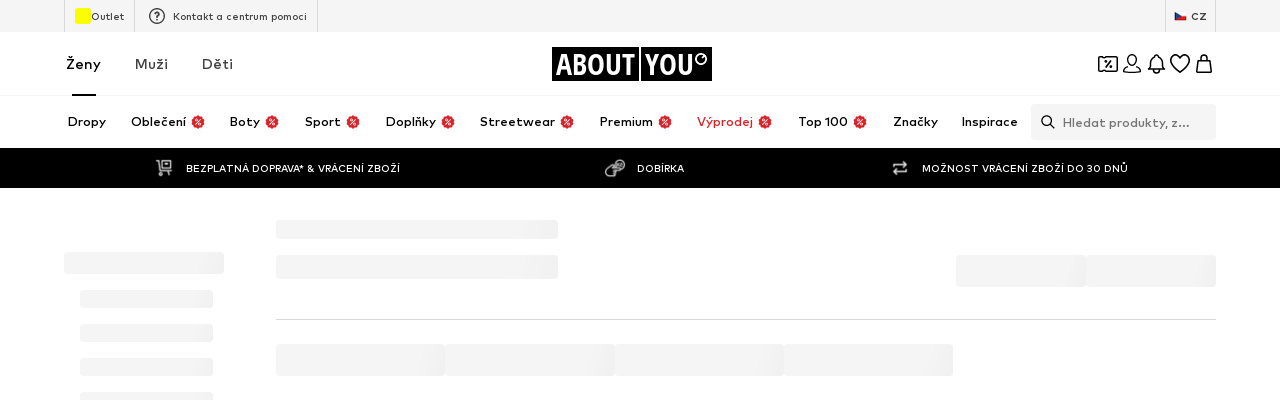

--- FILE ---
content_type: application/javascript
request_url: https://assets.aboutstatic.com/assets/WishlistPage.eager-DGcaLKCm.js
body_size: 10737
content:
const __vite__mapDeps=(i,m=__vite__mapDeps,d=(m.f||(m.f=[typeof window !== 'undefined' ? window.setClientPublicPath("assets/service.grpc-h_7xKXkh.js") : "/assets/service.grpc-h_7xKXkh.js",typeof window !== 'undefined' ? window.setClientPublicPath("assets/index-B5gYRi2g.js") : "/assets/index-B5gYRi2g.js"])))=>i.map(i=>d[i]);
import{j as t,aB as ot,_ as h,U as We,F as te,C as H,r as p,B as M,jH as rt,x as it,d4 as Re,O as E,jW as at,jX as ct,w as q,s as I,fK as Ee,I as B,bD as V,W,m as z,z as lt,G as dt,H as re,J as X,mS as ut,D as N,en as pt,ju as mt,a1 as Oe,hW as ht,gO as gt,mT as ft,aH as St,K as Ae,gV as xt,h8 as ie,Q as Y,ag as yt,M as Ct,aj as It,X as Fe,bo as Tt,jA as wt,ak as De,b as Le,b1 as Be,bx as jt,bv as Pt,mU as bt,ae as Me,iR as kt,P as vt,mV as ze,V as _t,ez as Wt,a6 as Rt,as as Et,b2 as Ot,f1 as At,aJ as Ft,mW as Dt,c5 as Lt,b3 as Bt,Y as ge,cu as Mt,eL as zt,jE as Gt,mX as Ht,hY as Ge,aU as He,gD as ae,ao as ce,bg as Vt,mY as Nt,h9 as $t,a as Ut,dD as qt,dE as Kt,dF as Yt,fc as Xt,dG as Zt,mZ as Jt,ce as fe,bO as Qt,bP as Se,m_ as es,bQ as ts,bR as le}from"./index-B5gYRi2g.js";import{S as Ve,u as ss}from"./CouponCard-7sW9J9Tm.js";import{p as ns,P as se,g as os,v as Ne,q as rs,ae as is,ad as as}from"./SizeAdvisorWidget-DsxWIAuY.js";import{G as cs,g as ls,av as ds,ag as $e,E as us,aw as Ue,K as ps,t as ms}from"./Sizes.eager-DT_H0D2R.js";import{u as hs,P as gs}from"./ProductMiniAdpWithBasketFlyout-B_cJNlWR.js";import{d as qe,f as fs,a as Ss,N as Ke,S as xe}from"./FilterSectionSorting-B-EgsmhG.js";import{G as xs,S as ys}from"./defaults-ZlgxfI3H.js";import{A as Cs}from"./Advertisement-B0NX1tzN.js";import{R as Ye}from"./useFacebookLoginHandler-BwlQVd3q.js";import{R as Xe}from"./cmsWebSDK-CbLlJsRq.js";import{a as Is}from"./bapiProduct-CM4TV-zw.js";import{T as Ts}from"./Tabs-Cpe4WCiT.js";import{e as ws,f as js}from"./BasketFlyout-CM5aMpxC.js";import{T as Ps}from"./useGetBasketPageSection-DnG5PgDz.js";import{a as bs}from"./index.esm-LVQlPY41.js";import{a as ks}from"./MissionBadge-BBEaR2C8.js";import{T as vs}from"./content_blocks-BhMoZsDN.js";import{D as _s}from"./CouponWalletLoading-D6jZ5Gll.js";import{b as Ws}from"./gender_switch_element-CiFuGDwM.js";const Rs=({title:e,onClose:s,open:n,renderInPortal:o,children:i})=>t.jsx(ot,{headerContent:t.jsx(Es,{"data-testid":"sortFlyoutHeaderTitle",children:e}),onClose:s,open:n,renderInPortal:o,bodyContent:i}),Es=h.h3.withConfig({componentId:"sc-63fc2688-0"})(["display:block;width:100%;font-weight:",";font-size:",";color:",";text-align:left;margin:0;padding:0 1rem;box-sizing:border-box;"],We.bold,te.px20,H.Black),Os=({activeOptionId:e,onSelect:s,options:n,primaryButtonLabel:o,onPrimaryButtonClick:i})=>{const[c,l]=p.useState(e),a=()=>{s(c),i()};return t.jsxs(t.Fragment,{children:[t.jsx(As,{children:n.map(({id:r,label:u})=>t.jsx(Ye,{name:"sort",label:u,value:r,checked:r===c,onChange:()=>l(r),"data-testid":`sortFlyoutOption-${r}`},r))}),t.jsx(Fs,{children:t.jsx(M,{onClick:a,"data-testid":"sortFlyoutFooterSubmit",children:o})})]})},As=h(Xe).withConfig({componentId:"sc-1a54434a-0"})(["flex-direction:column;gap:1.5rem;padding:1.5rem 2rem;"]),Fs=h.footer.withConfig({componentId:"sc-1a54434a-1"})(["height:5rem;width:100%;padding:0;border-top:1px solid ",";display:flex;align-items:center;flex-shrink:0;"],H.Grey3),ne=({itemStream:e,isDataFetched:s,isDataFetching:n})=>{const o=rt(),i=p.useRef(!1),c=()=>{if(n||i.current)return;const l=e.map(a=>{var r;return((r=a.type)==null?void 0:r.$case)==="product"?{item_id:a.type.product.product.product.id}:null}).filter(a=>a!==null);i.current=!0,o({wishlist:{items:l.map(a=>({product:{id:a.item_id}}))}})};return p.useEffect(()=>{const l=setTimeout(()=>{c()},1e3);return()=>{clearTimeout(l)}},[e,s,n]),null},Ds=e=>it()(e),Ls=()=>Ds("product_reco_page"),Bs="sort",Ze=()=>Re(Bs),Ms=e=>{const{cancel:s,submit:n,isOpen:o}=Ze(),{sortingOptions:i,onSort:c,renderInPortal:l,defaultSortingOptionId:a,onClose:r,shouldTrackImmediately:u}=e,{t:d}=E(),{sorting:m,setSorting:y}=qe(),f=()=>{r==null||r(),s()},S=b=>{c==null||c(),y(b,{shouldTrackImmediately:u,shouldScrollToTop:!0})};return t.jsx(Rs,{title:d("Sort"),open:o,onClose:f,renderInPortal:l,children:t.jsx(Os,{activeOptionId:m!=null?m:a,onSelect:S,options:i,primaryButtonLabel:d("Confirm"),onPrimaryButtonClick:n})})},zs=()=>{const{t:e}=E();return[{id:"recently_added",label:e("Recently added")},{id:"highest_reduction",label:e("Maximum reduction")},{id:"price_high",label:e("Highest price")},{id:"price_low",label:e("Lowest price")},{id:"low_stock",label:e("Low Stock")}]},ye="recently_added",Gs=e=>{const s=zs(),{open:n}=Ze(),o=at(),i=ct(),c=()=>o("sort","filter_modal"),l=()=>i("sort","filter_modal"),a=q(),{variant:r}=e,u=()=>{l(),a({eventType:"click",label:"wl_sort"})},d=()=>{c(),a({eventType:"close",label:"wl_sort"})},m=()=>{a({eventType:"submit",label:"wl_sort"})};return r==="flyout"?t.jsxs(t.Fragment,{children:[t.jsx(Vs,{onClick:()=>{u(),n()},asset:Ee.SortAlt,size:"M","data-testid":"WishlistSortingFlyoutOpener"}),t.jsx(Ms,{sortingOptions:s,renderInPortal:!0,defaultSortingOptionId:ye,onClose:d,onSort:m,shouldTrackImmediately:!0})]}):t.jsx(fs,{defaultSortingOptionId:ye,sortingOptions:s,onOpen:u,onClose:d,onSort:m})},Hs=()=>B,Vs=I(Hs())({name:"StyledIcon",class:"svg6d7v",propsAsIs:!0}),Ns=({children:e,filterVariant:s})=>{const{t:n}=E();return t.jsxs(t.Fragment,{children:[t.jsxs(Us,{children:[t.jsx(qs,{color:"Black",size:"px32",weight:"heavy","data-testid":"WishlistHeaderTitle",children:n("Wishlist")}),t.jsx($s,{children:t.jsx(Gs,{variant:s})})]}),e]})},$s=h.div.withConfig({componentId:"sc-ad60b5d6-0"})(["flex:1;display:flex;justify-content:end;",""],V(W(["margin-right:5px;"]))),Us=h.div.withConfig({componentId:"sc-ad60b5d6-1"})(["display:flex;align-items:center;margin:20px 0;&::before{content:'';","}"],V(W(["flex:1;"]))),qs=h(z).withConfig({componentId:"sc-ad60b5d6-2"})(["",""],V(W(["font-size:1.25rem;"]))),Ks=e=>{const{advertisement:s}=e;return s?t.jsx(Ys,{children:t.jsx(Cs,{advertisement:s,slim:!0,testId:"advertisementWishlist",tracking:{promotionSource:lt.BasWishlistBanner}})}):null},Ys=h.div.withConfig({componentId:"sc-628b1cb9-0"})(["position:relative;"]),Xs=()=>{const e=dt(),s=re();return X(ut,{session:e,targetGroup:s})},Zs=e=>t.jsx(N,{View:Ks,Loading:()=>null,Error:()=>null,request:Xs(),renderingPriority:e.renderingPriority});var U=function(e){return e[e.UNSPECIFIED=0]="UNSPECIFIED",e[e.HIGHEST_REDUCTION=1]="HIGHEST_REDUCTION",e[e.HIGHEST_PRICE=2]="HIGHEST_PRICE",e[e.LOWEST_PRICE=3]="LOWEST_PRICE",e[e.LOW_STOCK=4]="LOW_STOCK",e}({});const Js=e=>{switch(e){case"price_high":return U.HIGHEST_PRICE;case"price_low":return U.LOWEST_PRICE;case"highest_reduction":return U.HIGHEST_REDUCTION;case"low_stock":return U.LOW_STOCK;default:return U.UNSPECIFIED}};function Ce(e){var s;return((s=e.type)==null?void 0:s.$case)==="product"}var G=function(e){return e.all="false",e.deals="true",e}({});const de=()=>{const{parameter:e,...s}=Re("discount-tabs-state",{controlParams:[{urlSearchParam:"hasCampaignReduction",allowedValues:["false","true"]}]});return{...s,parameter:e||"false"}},Qs=({data:e,refetch:s,updateCache:n,setWishlistTokenHash:o})=>{var a;const{parameter:i}=de(),c=Is(o),l=p.useCallback(async r=>{try{if((i===G.all?e==null?void 0:e.allItemsTab:e==null?void 0:e.discountedItemsTab)&&e){if(e.allItemsTab={...e.allItemsTab,items:e==null?void 0:e.allItemsTab.items.filter(d=>!Ce(d)||r!==d.type.product.product.product.id),productCount:e.allItemsTab.productCount-1},e.discountedItemsTab){let d=!1;e.discountedItemsTab.items=e==null?void 0:e.discountedItemsTab.items.filter(m=>{const y=!Ce(m)||r!==m.type.product.product.product.id;return y||(d=!0),y}),d&&(e.discountedItemsTab.productCount=e.discountedItemsTab.productCount-1)}n({...e})}return await c.mutateAsync({productId:r})}catch{c.reset(),s()}},[c,e==null?void 0:e.allItemsTab.items.length,(a=e==null?void 0:e.discountedItemsTab)==null?void 0:a.items.length,i]);return{data:e,deleteItem:l}};function en({disabled:e}={disabled:!1}){const{request:s,setWishlistTokenHashState:n}=tn(e),{data:o,deleteItem:i}=Qs({data:s.data,refetch:s.refetch,updateCache:s.updateCache,setWishlistTokenHash:n});return{loadItems:{...s,data:o},deleteItem:i}}const tn=e=>{var P,k,R;const s=re(),{sorting:n}=qe(),o=pt(),{token:i}=mt(),c=Oe(),l=ht(),a=gt(),r=ft(),[u,d]=St.useState(r),m=a.error?null:(P=a.data)==null?void 0:P.wishlistState.token,y=a.isLoading||a.isFetching||a.isStale,f={session:c,lastSeenProductIds:[],basketProductIds:[],targetGroup:s,reductionsState:Ae(),sortOptions:Js(n),firstProductIds:l,basketToken:i,wishlistToken:m!=null?m:null,email:o!=null?o:null},S=a.data&&!y||a.error,x=X(xt,f,{disabled:!c||e||!S,refetchToken:u||void 0,transformCacheKey:g=>({...g,params:{...g.params,basketToken:void 0,wishlistToken:void 0}}),onSuccess:g=>{a.updateCache(g)}}),T=(k=x.data)==null?void 0:k.allItemsTab.items.length,j=(R=a.data)==null?void 0:R.wishlistState.items.length;return p.useEffect(()=>{if(!e){if(!u&&r){d(r);return}r===void 0||u===void 0||r!==u&&(j===void 0||T===void 0||j>T&&d(r))}},[e,T,j,r,u]),{request:x,setWishlistTokenHashState:d}},Je=p.createContext(()=>Promise.reject(new Error("Wishlist delete item handler was not found, did you miss to wrap the DeleteItemProvider?"))),sn=({children:e,deleteItem:s})=>t.jsx(Je.Provider,{value:s,children:e}),Qe=()=>p.useContext(Je),Z=({children:e,className:s})=>t.jsx("section",{className:s,children:t.jsx(nn,{uniqueKey:"wishlistItemStream",enableEnhancedTileRendering:!0,children:e})}),nn=h(xs).withConfig({componentId:"sc-1b114c44-0"})(["",""],ns),ue=({onlyPlaceholder:e,className:s})=>{const{count:n}=ie();return e?t.jsx(t.Fragment,{children:t.jsx(se,{amount:n<24?24:n,ctaVisible:!0,Comp:"li"})}):t.jsx(Z,{className:s,children:t.jsx(se,{amount:n<24?24:n,ctaVisible:!0,Comp:"li"})})},Ie=({tabs:e})=>{const s=q(),{open:n,parameter:o}=de(),i=c=>{s({eventType:"click",label:c===G.all?"all_items":"deal_items"}),n({replaceHistory:!0,parameter:c})};return t.jsx(on,{onTabClick:i,dataTestId:"DiscountTabs",selectedTabValue:o,tabs:e,highlightColorOnActive:!0})},on=h(Ts).withConfig({componentId:"sc-65caa858-0"})(["margin-bottom:-5px;padding-inline:1rem;"]),rn=({tile:e,streamPosition:s,trackingData:n,children:o})=>{var c;const i=(c=e==null?void 0:e.product)==null?void 0:c.id;return t.jsx(an,{Comp:"li",productTile:e,streamPosition:s,trackingKey:i,trackingData:n,threshold:.2,triggerOnce:!0,"data-testid":`productTileTracker-${i}`,children:o})},an=h(Ps).withConfig({componentId:"sc-f30f2bc8-0"})(["list-style:none;"]),cn=({productId:e,onClickRemoveItem:s,onClickRemoveItemSuccess:n,onClickRemoveItemError:o,onShowConfirm:i,iconType:c="close"})=>{const{t:l}=E(),a=Qe(),r=async()=>{if(i){i();return}s(),await a(e)?n():o()};return t.jsx(un,{"data-testid":"DeleteWishlistItemButton",onClick:u=>{u.stopPropagation(),u.preventDefault(),r()},"aria-label":l("Remove from the wishlist"),children:c==="close"?t.jsx(Te,{size:"S",asset:Y.Close,fill:H.Grey1}):t.jsx(Te,{size:"M",asset:Y.Trash,fill:H.Grey1})})},ln=()=>B,Te=I(ln())({name:"AnimatedIcon",class:"a3km1lg",propsAsIs:!0}),dn=()=>yt,un=I(dn())({name:"DeleteWisthlistItemButton",class:"d1j3ee4f",propsAsIs:!0});function we(e){e==null||e.stopPropagation(),e==null||e.preventDefault()}const pn=({isOpen:e,onClose:s,onClickConfirm:n,isLoading:o,onClickRemoveItemError:i,onClickRemoveItemSuccess:c,productId:l})=>{const{t:a}=E(),r=Qe(),u=async()=>{n(),await r(l)?c():i()};return t.jsx(Ct,{renderInPortal:!0,bodyContent:t.jsx(z,{size:"px16",textAlignment:"center",children:a("Do you really want to remove this product from your wishlist?")}),footerContent:t.jsxs(t.Fragment,{children:[t.jsx(It,{label:a("Cancel"),onClick:d=>{we(d),s()}}),t.jsx(M,{"data-testid":"WishlistConfirmDeletionButton",isLoading:o,onClick:d=>{we(d),u()},children:a("Remove")})]}),onClose:s,open:e})},pe=({tile:e,streamPosition:s,trackingData:n,shallowRenderingState:o,gridColumns:i,importance:c,itemsPreferences:l,onClick:a,showConfirmOnDeleteItem:r,smallAddToBasketCtaText:u,onClickAddToBasket:d,onSoldoutCtaClick:m,onSimilarProductsClick:y,interactiveHoverMode:f,onColorHover:S,onColorLeave:b,productTileGalleryMode:x,soldOutColorProductId:T,enableImageGalleryAnimation:j,openInNewTab:P})=>{const k=cs({product:e.product,streamPosition:s,brand:e.brand}),R=Fe(),[g,_]=p.useState(!1),[v,A]=p.useState(!1),L=()=>_(!0),O=()=>{k("removed-from-wishlist")},$=()=>{_(!1),A(!1),R({content:F("Oops! Something went wrong!"),type:"ERROR","data-testid":"RemoveFromWishlistButtonToast"})},{t:F}=E(),{ref:J}=Tt({label:"WL_similar_products"}),K=f?hn:je;return t.jsx(t.Fragment,{children:t.jsx(rn,{tile:e,streamPosition:s,trackingData:n,children:t.jsx(ls,{shallowRenderingState:o,id:`productTile-${e.product.id}`,renderer:({ref:w,isInViewOnRemount:D})=>t.jsxs(t.Fragment,{children:[t.jsx(ds,{enableImageGalleryAnimation:j,gridColumns:i,productTile:e,importance:D?"high":c,itemsPreferences:l,onClick:a,showColorVariantsSoldOut:!f,showLowestPriorPriceHint:!0,addCtaVisibility:f?"hover":"always",interactiveHoverMode:f,productTileGalleryMode:x,soldOutColorProductId:T,selectedCoupon:e.couponPromotionId,onColorHover:S,onColorLeave:b,openInNewTab:P,onColorClick:C=>{d({productId:C,brandName:e.brand.name})},cta:t.jsx(je,{children:t.jsx(mn,{"data-testid":"ProductTileAddToBasketButton","aria-label":F("Add to basket"),onClick:C=>{C.stopPropagation(),C.preventDefault(),d({productId:e.product.id,brandName:e.brand.name,product:e.product,couponPromotionId:e.couponPromotionId})},children:F(u?"Add":"Add to basket")})}),soldoutCta:t.jsxs(K,{children:[t.jsx(Pe,{"data-testid":"soldOutRemindMeButton",variant:"secondary",size:"full-width",onClick:C=>{C.stopPropagation(),C.preventDefault(),m(e.product.id)},children:F("Remind me")}),t.jsx("div",{ref:J,children:t.jsx(Pe,{"data-testid":"similarProductsButtonSoldOut",variant:"secondary",size:"full-width",onClick:C=>{C.stopPropagation(),C.preventDefault(),y(e.product)},children:F("Similar Products")})})]}),tileRef:w,floatingHeaderElements:t.jsx(t.Fragment,{children:t.jsx(gn,{$alignEnd:!1,children:t.jsx(cn,{iconType:"trash",productId:e.product.id,onClickRemoveItem:L,onClickRemoveItemSuccess:O,onClickRemoveItemError:$,onShowConfirm:r?()=>A(!0):void 0})})})}),g&&!r&&t.jsx(fn,{"data-testid":"WishlistTileFullSizeSpinner",visible:!0,children:t.jsx(wt,{})}),t.jsx(pn,{isOpen:v,onClose:()=>A(!1),onClickConfirm:L,onClickRemoveItemSuccess:O,onClickRemoveItemError:$,isLoading:g,productId:e.product.id})]})})})})},mn=h(M).withConfig({componentId:"sc-69bfcae7-0"})(["white-space:nowrap;"]),je=h.div.withConfig({componentId:"sc-69bfcae7-1"})(["display:flex;margin-top:17px;gap:12px;flex-flow:column;",""],V(W(["margin-inline:4px;"]))),hn=h.div.withConfig({componentId:"sc-69bfcae7-2"})(["display:flex;gap:12px;flex-flow:column;position:absolute;bottom:136%;left:20px;right:20px;"]),Pe=h(M).withConfig({componentId:"sc-69bfcae7-3"})(["white-space:nowrap;padding:8px 40px;"]),gn=h.div.withConfig({componentId:"sc-69bfcae7-4"})(["z-index:",";flex:1;display:flex;justify-content:",";align-items:center;flex-direction:row-reverse;"],De.PRODUCT_TILE_CTA,e=>e.$alignEnd?"end":"space-between"),fn=h.div.withConfig({componentId:"sc-69bfcae7-5"})(["position:absolute;top:0;left:0;width:100%;height:100%;background:none;pointer-events:none;display:flex;justify-content:center;z-index:-1;opacity:0;transition:opacity 300ms ease;",";"],({visible:e})=>e&&W(["opacity:1;background:rgba(255,255,255,0.5);pointer-events:auto;z-index:1;"])),et=({tile:e,itemsPreferences:s,...n})=>{const{isActive:o}=Le("ab_adp_new_tab"),{device:i}=Be(),{onHover:c,tile:l,resetTile:a,loaded:r,onImageLoad:u,soldOut:d}=ws(e),{sendTrackingData:m}=os();return t.jsxs(t.Fragment,{children:[t.jsx(pe,{tile:r&&l?l:e,...n,onColorHover:c,onColorLeave:a,productTileGalleryMode:l&&l.product.id!==e.product.id?void 0:n.productTileGalleryMode,itemsPreferences:s,soldOutColorProductId:d,openInNewTab:o&&i==="desktop",onClick:y=>{n.onClick&&n.onClick(y),i==="desktop"&&o&&m(n.trackingData,e.product.id)}}),l&&!r&&t.jsx(js,{onImageLoad:u,tile:l,itemsPreferences:s,"data-testid":"WishlistInteractiveProductTile-preload-image"})]})},oe=({isDiscountedItemsTabEmpty:e})=>{const{t:s}=E(),{isAuthenticated:n}=jt(),o=q(),{showUserAuthenticationPrompt:i}=Pt(),c=bt(),l=Me(),a=kt({small:Sn},xn);return t.jsx(vt,{title:t.jsx(yn,{as:"h1",children:s(e?"You have no items from this deal in your wishlist":"Your wishlist is empty")}),subtitle:e?"":s("Click on the heart to add an item to your wishlist or log into your account."),cta:t.jsxs(t.Fragment,{children:[!n&&!e&&t.jsx(M,{variant:"secondary","data-testid":"WishlistLoginButton",onClick:()=>{o({eventType:"click",label:"wishlist_login"}),i({context:"wishlist-page-empty",needsCheckoutSession:!1})},children:s("Login")}),e&&t.jsx(M,{variant:"secondary","data-testid":"WishlistDiscoverNowButton",onClick:async()=>{const r=await c();r.discount&&r.discount.linkTarget&&l.push(r.discount.linkTarget.url)},children:s("Discover now")})]}),"data-testid":"WishlistEmpty",asset:t.jsx(a,{})})},Sn=h(B).attrs(()=>({asset:ze.EmptyCompact})).withConfig({componentId:"sc-9878c79-0"})(["width:150px;height:200px;"]),xn=h(B).attrs(()=>({asset:ze.Empty})).withConfig({componentId:"sc-9878c79-1"})(["width:343px;height:224px;"]),yn=h(z).withConfig({componentId:"sc-9878c79-2"})(["font-weight:",";font-size:",";",""],We.bold,te.px20,_t(W(["font-size:",";"],te.px24))),tt=()=>{var T,j,P;const{device:e}=Be(),{t:s}=E(),n=Wt(),{targetGroup:o}=Rt(),i=q(),c=Et(),l=Fe(),a=Ot(),r=At(),u=Ft(Dt),{register:d,handleSubmit:m,getValues:y,formState:{errors:f,isSubmitting:S}}=bs({defaultValues:{email:(j=(T=n.data)==null?void 0:T.userData)==null?void 0:j.email,gender:o===Lt.MALE?"male":"female"},mode:"onSubmit"}),b=async({email:k,gender:R})=>{try{if(!c)return;await u({email:k,gender:R==="male"?ge.MALE:ge.FEMALE,session:c}),i({eventType:"submit",name:"newsletter"}),l({content:t.jsx(Ln,{children:t.jsx(Mn,{size:"px12",weight:"mediumHeavy",dangerouslySetInnerHTML:{__html:s("<strong>Just one step left:</strong> To complete the process please click the link in the email")}})}),type:"SUCCESS","data-testid":"subscribeToNewsletterSuccessMessage"})}catch{l({content:s("Sorry, something went wrong! Please try again later."),type:"ERROR"})}},x=e==="desktop"?"SS":"XS";return t.jsxs(Cn,{children:[t.jsxs(In,{children:[t.jsx(wn,{color:"White",textAlignment:"left",children:s("Stay updated with:")}),t.jsxs(jn,{children:[t.jsxs("div",{children:[t.jsx(B,{asset:Y.Bell,size:x,fill:"White"}),t.jsx(Q,{color:"White",children:s("Price Drops")})]}),t.jsxs("div",{children:[t.jsx(B,{asset:Y.Coupon,size:x,fill:"White"}),t.jsx(Q,{color:"White",children:s("Coupons")})]}),t.jsxs("div",{children:[t.jsx(B,{asset:Ee.Shirt,size:x,fill:"White"}),t.jsx(Q,{color:"White",children:s("Low stock alerts")})]})]}),t.jsx(ks,{missionType:"newsletterMission"})]}),t.jsxs(bn,{autoComplete:"on",onSubmit:m(b),method:"POST","aria-label":s("Newsletter subscription form"),children:[t.jsx(vn,{type:"email",autoComplete:"email",value:y("email"),errorMessage:(P=f.email)==null?void 0:P.message,label:s("Your email address"),...d("email",{required:s("Please enter your email address"),pattern:{value:Bt,message:s("This is not a valid email address")}}),activeStyle:{backgroundColor:H.White,borderColor:H.Black}}),t.jsxs(_n,{children:[t.jsx(Rn,{children:s("Receive exclusive offers")}),t.jsxs(An,{children:[t.jsx(be,{label:s("For women"),...d("gender"),value:"female",id:"newsletter-gender-female"}),t.jsx(be,{label:s("For men"),...d("gender"),value:"male",id:"newsletter-gender-male"})]})]}),t.jsx(Dn,{text:s("I would like to receive the ABOUT YOU newsletter on trends and offers (see {privacyPolicy}) by email. The consent can be withdrawn at any time via a newsletter email or customer service ({helpCenter}).",{privacyPolicy:`<a rel="noopener noreferrer" target="_blank" href="${a}#section3.3.2.">${s("Privacy Policy")}</a>`,helpCenter:`<a rel="noopener noreferrer" target="_blank" href="${r}">${s("Contact us | ABOUT YOU Help Center")}</a>`})}),t.jsx(M,{variant:"secondary",isLoading:S,children:s("Sign up for newsletter")})]})]})},Cn=I("div")({name:"Wrapper",class:"wzlj27p",propsAsIs:!1}),In=I("div")({name:"Info",class:"i1oux9sq",propsAsIs:!1}),Tn=()=>z,wn=I(Tn())({name:"Title",class:"txxqkak",propsAsIs:!0}),jn=I("div")({name:"Chips",class:"cawfjlh",propsAsIs:!1}),Pn=()=>z,Q=I(Pn())({name:"ChipText",class:"caozyv7",propsAsIs:!0}),bn=I("form")({name:"Form",class:"fivabtl",propsAsIs:!1}),kn=()=>vs,vn=I(kn())({name:"EmailInput",class:"e1aoyuc8",propsAsIs:!0}),_n=I("div")({name:"GenderContainer",class:"g1fc5bzj",propsAsIs:!1}),Wn=()=>z,Rn=I(Wn())({name:"GenderLabel",class:"gfvpwfr",propsAsIs:!0}),En=()=>Ye,be=I(En())({name:"GenderRadioButton",class:"g6y5aus",propsAsIs:!0}),On=()=>Xe,An=I(On())({name:"GenderRadioGroup",class:"gqpfwa0",propsAsIs:!0}),Fn=()=>_s,Dn=I(Fn())({name:"StyledDisclaimer",class:"s13p972m",propsAsIs:!0}),Ln=I("span")({name:"SuccessMessageWrapper",class:"s137rlpy",propsAsIs:!1}),Bn=()=>z,Mn=I(Bn())({name:"SuccessText",class:"soq0t5x",propsAsIs:!0}),zn=p.memo(pe),Gn=p.memo(et),Hn="WISHLIST_CURRENTPAGE_STATE_KEY",Vn=e=>{const[s,n]=He(1,{uniqueKey:Hn}),o=s*32;return{items:e.slice(0,o-1),setCurrentPage:n,currentPage:s}},Nn=({allItemsTab:e,discountedItemsTab:s,showConfirmOnDeleteItem:n,onClickAddToBasket:o,onClickSoldoutCta:i,shallowRenderingState:c,gridColumns:l,smallAddToBasketCtaText:a,onSimilarProductsClick:r,discountTotalSavings:u,interactiveHoverMode:d,productTileGalleryMode:m,isDataFetched:y,isDataFetching:f,enableImageGalleryAnimation:S})=>{var K;const{parameter:b}=de(),x=Mt(),T=zt(),{t:j}=E(),P=b===G.deals&&(s!=null&&s.items)&&((K=x.data)!=null&&K.discount)?s.items:e.items,{items:k,setCurrentPage:R,currentPage:g}=Vn(P),{set:_}=Gt(),[v]=$e(),A=d?Gn:zn,L=p.useMemo(()=>[{label:e.label,value:G.all,count:e.productCount},{label:(s==null?void 0:s.label)||j("Deal items"),value:G.deals,count:(s==null?void 0:s.productCount)||0,backgroundColour:T}],[e.items,s==null?void 0:s.items]);p.useEffect(()=>{_(u)},[u]);const O=p.useMemo(()=>{var C,me;const w=k.find(nt=>{var he;return((he=nt.type)==null?void 0:he.$case)==="product"}),D=Ne(v);if(w&&((C=w.type)==null?void 0:C.$case)==="product"&&D)return{...(me=w.type)==null?void 0:me.product.itemPreferences,preferredProductImageType:D}},[v,k]),$=x.data&&Ht(x.data.discount),F=()=>{const w=k.findIndex(D=>{var C;return((C=D.type)==null?void 0:C.$case)==="product"});return w===-1?0:w},J=p.useMemo(()=>F(),[k]);return!(s!=null&&s.items.length)&&b===G.deals?t.jsxs(t.Fragment,{children:[t.jsx(ne,{itemStream:P,isDataFetching:f,isDataFetched:y}),$&&t.jsx(Ie,{tabs:L}),t.jsx(oe,{isDiscountedItemsTabEmpty:!0})]}):t.jsxs(t.Fragment,{children:[t.jsx(ne,{itemStream:P,isDataFetching:f,isDataFetched:y}),$&&t.jsx(Ie,{tabs:L}),t.jsxs(Z,{children:[P.map((w,D)=>{var C;switch((C=w.type)==null?void 0:C.$case){case"product":return t.jsx(A,{smallAddToBasketCtaText:a,streamPosition:w.streamPosition,tile:w.type.product.product,showConfirmOnDeleteItem:n,onClickAddToBasket:o,onSoldoutCtaClick:i,shallowRenderingState:c,gridColumns:l,itemsPreferences:O!=null?O:w.type.product.itemPreferences,onSimilarProductsClick:r,interactiveHoverMode:d,productTileGalleryMode:m,enableImageGalleryAnimation:D===J&&S},w.type.product.itemKey);case"emptyWishlist":return t.jsxs(t.Fragment,{children:[f&&t.jsx(ue,{onlyPlaceholder:!0}),!f&&t.jsx(ke,{withLargeVerticalPadding:!0,children:t.jsx(oe,{})},w.streamPosition)]});case"newsletterBanner":return t.jsx(ke,{children:t.jsx(tt,{})});default:return null}}),t.jsx(Ge,{currentPage:g,setCurrentPage:R,loadMoreComponentDisplayConfig:Un,Wrapper:$n})]})]})},$n=h.li.withConfig({componentId:"sc-f6f6f203-0"})([""]),Un={tilesBeforeFirstDisplay:1e4,tilesBeforeConsecutivelyDisplay:1e4},ke=h.li.withConfig({componentId:"sc-f6f6f203-1"})(["margin:"," 0px;",";grid-column:span 2;@media ","{grid-column:span 3;}@media ","{grid-column:span 4;",";}",""],({padded:e})=>e&&"20px",({withLargeVerticalPadding:e})=>e&&W(["margin:50px 0px;"]),ae,ce,({withLargeVerticalPadding:e})=>e&&W(["margin:100px 0px;"]),V(W(["text-align:center;"]))),qn=p.memo(pe),Kn=p.memo(et),Yn="WISHLIST_CURRENTPAGE_STATE_KEY",Xn=e=>{const[s,n]=He(1,{uniqueKey:Yn}),o=s*32;return{items:e.slice(0,o-1),setCurrentPage:n,currentPage:s}},Zn=({allItemsTab:e,showConfirmOnDeleteItem:s,onClickAddToBasket:n,onClickSoldoutCta:o,shallowRenderingState:i,gridColumns:c,smallAddToBasketCtaText:l,onSimilarProductsClick:a,interactiveHoverMode:r,productTileGalleryMode:u,isDataFetched:d,isDataFetching:m,enableImageGalleryAnimation:y})=>{const f=e.items,{items:S,setCurrentPage:b,currentPage:x}=Xn(f),[T]=$e(),j=p.useMemo(()=>{var v,A;const g=S.find(L=>{var O;return((O=L.type)==null?void 0:O.$case)==="product"}),_=Ne(T);if(g&&((v=g.type)==null?void 0:v.$case)==="product"&&_)return{...(A=g.type)==null?void 0:A.product.itemPreferences,preferredProductImageType:_}},[T,S]),P=r?Kn:qn,k=()=>{const g=S.findIndex(_=>{var v;return((v=_.type)==null?void 0:v.$case)==="product"});return g===-1?0:g},R=p.useMemo(()=>k(),[S]);return t.jsxs(p.Fragment,{children:[t.jsx(ne,{itemStream:f,isDataFetching:m,isDataFetched:d}),t.jsxs(Z,{children:[S.map((g,_)=>{var v;switch((v=g.type)==null?void 0:v.$case){case"product":return t.jsx(P,{smallAddToBasketCtaText:l,streamPosition:g.streamPosition,tile:g.type.product.product,showConfirmOnDeleteItem:s,onClickAddToBasket:n,onSoldoutCtaClick:o,shallowRenderingState:i,gridColumns:c,itemsPreferences:j!=null?j:g.type.product.itemPreferences,onSimilarProductsClick:a,interactiveHoverMode:r,productTileGalleryMode:u,enableImageGalleryAnimation:_===R&&y},g.type.product.itemKey);case"emptyWishlist":return t.jsxs(p.Fragment,{children:[m&&t.jsx(ue,{onlyPlaceholder:!0}),!m&&t.jsx(eo,{withLargeVerticalPadding:!0,children:t.jsx(oe,{})},g.streamPosition)]});case"newsletterBanner":return t.jsx(ys,{position:_,Comp:"li",children:t.jsx(tt,{})});default:return null}}),t.jsx(Ge,{currentPage:x,setCurrentPage:b,loadMoreComponentDisplayConfig:Qn,Wrapper:Jn})]})]})},Jn=h.li.withConfig({componentId:"sc-737cee2f-0"})([""]),Qn={tilesBeforeFirstDisplay:1e4,tilesBeforeConsecutivelyDisplay:1e4},eo=h.li.withConfig({componentId:"sc-737cee2f-1"})(["margin:"," 0px;",";grid-column:span 2;@media ","{grid-column:span 3;}@media ","{grid-column:span 4;",";}",""],({padded:e})=>e&&"20px",({withLargeVerticalPadding:e})=>e&&W(["margin:50px 0px;"]),ae,ce,({withLargeVerticalPadding:e})=>e&&W(["margin:100px 0px;"]),V(W(["text-align:center;"]))),to=p.memo(Zn),so=p.memo(Nn),no=({showConfirmOnDeleteItem:e,onClickAddToBasket:s,onClickSoldoutCta:n,gridColumns:o,smallAddToBasketCtaText:i=!1,onSimilarProductsClick:c,enableWishlistTabs:l,interactiveHoverMode:a,productTileGalleryMode:r,enableImageGalleryAnimation:u,renderingPriority:d})=>(us(),t.jsx(io,{gridColumns:o,onClickAddToBasket:s,onClickSoldoutCta:n,showConfirmOnDeleteItem:e,smallAddToBasketCtaText:i,onSimilarProductsClick:c,enableWishlistTabs:l,interactiveHoverMode:a,productTileGalleryMode:r,enableImageGalleryAnimation:u,renderingPriority:d})),oo=p.memo(no),ro="wishlist_product_stream_last_visible_items",io=e=>{const{t:s}=E(),n=rs({uniqueKey:ro});return t.jsx(ao,{errorHeadline:s("Oops! Something went wrong!"),props:e,shallowRenderingState:n})},ao=({props:e,shallowRenderingState:s,errorHeadline:n})=>{const{loadItems:o,deleteItem:i}=en();return t.jsx(sn,{deleteItem:i,children:t.jsx(N,{request:o,Loading:ue,Error:()=>t.jsx(co,{children:t.jsx(Vt,{headline:n})}),View:e.enableWishlistTabs?so:to,viewProps:{...e,shallowRenderingState:s,isDataFetching:o.isFetching,isDataFetched:o.isFetched},renderingPriority:e.renderingPriority})})},co=h.div.withConfig({componentId:"sc-47b31c52-0"})(["grid-column:span 2;@media ","{grid-column:span 3;}@media ","{grid-column:span 4;}"],ae,ce),lo=({className:e})=>{const{count:s}=ie();return t.jsx(Z,{className:e,children:t.jsx(se,{amount:s<24?24:s,ctaVisible:!0,Comp:"li"})})},uo=()=>{const e=re(),s=Oe();return X(Nt,{session:s,targetGroup:e,reductionsState:Ae()},{disabled:!s})},po=e=>t.jsx(N,{request:uo(),Error:()=>null,Loading:Ke,View:Ss,viewProps:{...e,trackOriginKey:"category_tree_side",testId:"wishlistNavigationTree",excludeUrlParams:[$t,"sort"]}}),st=()=>Ut(()=>import("./service.grpc-h_7xKXkh.js"),__vite__mapDeps([0,1]),import.meta.url).then(e=>e.WishlistMetaService_GetPageMetaData);st.method="aysa_api.services.wishlist.v1.page.meta.WishlistMetaService/GetPageMetaData";const ve=()=>t.jsx(N,{request:mo(),Error:()=>null,View:ho});function mo(){return X(st,{})}const ho=({meta:e})=>{if(!qt(e))return null;const s=e.type.seoData,[n,o]=Kt(Yt(s.elements));return t.jsxs(p.Fragment,{children:[t.jsx(Xt,{pageTitle:s.title}),t.jsx(Zt,{meta:n,link:o,children:t.jsx("title",{"data-testid":"MetaTitle",children:s.title})})]})},go=({product:e,sizeSelection:s})=>{const n=s==null?void 0:s.type,{toggleSoldOutSizeId:o,sizeReminderSizeIds:i,resetSizeReminderSelection:c}=ps((n==null?void 0:n.$case)==="oneSize"&&n.oneSize.size?[n.oneSize.size.sizeId]:[]);return t.jsx(is,{renderInPortal:!1,sizeSelection:s,selectedSizeIds:i,onSizeSelect:o,product:e,sizeReminderSizeIds:i,resetSizeSelection:c})},fo=e=>e.setIsOpenSizeReminder?t.jsx(xo,{...e}):t.jsx(So,{...e}),So=e=>t.jsx(N,{request:Ue({productId:e.productId,enableSizeFinder:!0,isRequestDisabled:!e.productId}),View:go,Error:null,Loading:()=>null,viewProps:e}),xo=e=>{const s=Ue({productId:e.productId,enableSizeFinder:!0,isRequestDisabled:!e.productId});return t.jsx(N,{request:s,View:Ws,Error:null,Loading:()=>null,viewProps:{...e,isOpenSizeReminder:!!e.isOpenSizeReminder,setIsOpenSizeReminder:e.setIsOpenSizeReminder,sizeSelectionStateManagerKey:Ve.NO_SIZE_SELECTED_SELECTION}})},yo=e=>{var o;const[s=""]=((o=e.path)!=null?o:"").split("?"),{pathname:n}=ms({pathname:s});return n+"/similar"},_e={split:"30:70",splitMedium:"20:80",splitLarge:"15:85"},Co=()=>{const e=p.useRef(null),s=p.useRef(null),n=Me(),o=Jt(),i=q(),c=Ls(),{open:l}=ss(),{open:a,parameter:r}=as();p.useEffect(()=>{o()},[o]);const u=p.useCallback(({productId:x,couponPromotionId:T})=>{i({eventType:"click",label:"WL_A2B"}),l({productId:x,couponPromotionId:T})},[]),d=p.useCallback(x=>{a({parameter:`${x}`})},[]),m=p.useCallback(x=>{i({eventType:"click",label:"WL_similar_products"}),c(),n.push(yo(x))},[]),{count:y}=ie(),f=y===0,{isActive:S}=Le("desk_interactive_tile_wishlist",{abTest:!0}),{isAutoAddToWishlistLoading:b}=hs();return b?t.jsx(fe,{children:t.jsxs(ee,{children:[t.jsx(ve,{}),t.jsx(xe,{..._e,contentStart:!f&&t.jsx(To,{}),contentEnd:t.jsx(ee,{"data-increase-padding":S,children:t.jsx(lo,{})})})]})}):t.jsxs(fe,{children:[t.jsx(ve,{}),t.jsx(Qt,{defaultOffsetTop:Se,anchorRef:s,as:xe,..._e,disableSplit:f,refStart:e,contentStart:!f&&t.jsx(ts,{overflowScroll:"flow",experimentalNative:!0,container:e,style:{zIndex:De.CATEGORY_TREE},defaultOffsetTop:Se,children:t.jsx(Io,{excludeUrlParams:["sort"]})}),contentEnd:t.jsxs(ee,{"data-increase-padding":S,children:[t.jsxs(es,{children:[t.jsx(Zs,{renderingPriority:1}),!f&&t.jsx(Ns,{filterVariant:"dropdown"}),t.jsx(oo,{onClickAddToBasket:u,onClickSoldoutCta:d,onSimilarProductsClick:m,interactiveHoverMode:S,productTileGalleryMode:S?"hover":void 0,renderingPriority:2})]}),t.jsx(gs,{sizeSelectionStateManagerKey:Ve.MAIN_SIZE_SELECTION})]})}),t.jsx(fo,{productId:Number(r!=null?r:"")})]})},ee=h.section.withConfig({componentId:"sc-a75f3573-0"})(["padding-top:","px;&[data-increase-padding='true']{padding-bottom:1rem;}"],le),Io=h(po).withConfig({componentId:"sc-a75f3573-1"})(["padding-top:","px;word-break:break-word;"],le),To=h(Ke).withConfig({componentId:"sc-a75f3573-2"})(["padding-top:","px;word-break:break-word;"],le),Ho=Object.freeze(Object.defineProperty({__proto__:null,WishlistPageEager:Co},Symbol.toStringTag,{value:"Module"}));export{Ns as W,Ls as a,Zs as b,oo as c,lo as d,po as e,ve as f,fo as g,yo as h,Ho as i,en as u};
//# sourceMappingURL=WishlistPage.eager-DGcaLKCm.js.map


--- FILE ---
content_type: application/javascript
request_url: https://assets.aboutstatic.com/assets/RecommendationWrapper-DWzlLka3.js
body_size: 30091
content:
const __vite__mapDeps=(i,m=__vite__mapDeps,d=(m.f||(m.f=[typeof window !== 'undefined' ? window.setClientPublicPath("assets/service.grpc-C1yXb1op.js") : "/assets/service.grpc-C1yXb1op.js",typeof window !== 'undefined' ? window.setClientPublicPath("assets/index-B5gYRi2g.js") : "/assets/index-B5gYRi2g.js",typeof window !== 'undefined' ? window.setClientPublicPath("assets/AppInstallTeaser.eager-Drn7GgTC.js") : "/assets/AppInstallTeaser.eager-Drn7GgTC.js",typeof window !== 'undefined' ? window.setClientPublicPath("assets/Sizes.eager-DT_H0D2R.js") : "/assets/Sizes.eager-DT_H0D2R.js",typeof window !== 'undefined' ? window.setClientPublicPath("assets/useIsMounted-BXVu9jOD.js") : "/assets/useIsMounted-BXVu9jOD.js",typeof window !== 'undefined' ? window.setClientPublicPath("assets/PriceBox-BDtV0AlT.js") : "/assets/PriceBox-BDtV0AlT.js",typeof window !== 'undefined' ? window.setClientPublicPath("assets/header-background-expanded-C7PGlYR-.js") : "/assets/header-background-expanded-C7PGlYR-.js",typeof window !== 'undefined' ? window.setClientPublicPath("assets/FadeTransition-CmfiGCWT.js") : "/assets/FadeTransition-CmfiGCWT.js",typeof window !== 'undefined' ? window.setClientPublicPath("assets/useGetBasketPageSection-DnG5PgDz.js") : "/assets/useGetBasketPageSection-DnG5PgDz.js",typeof window !== 'undefined' ? window.setClientPublicPath("assets/MerchantLegalInfoWrapperHandler-B0g7PURT.js") : "/assets/MerchantLegalInfoWrapperHandler-B0g7PURT.js",typeof window !== 'undefined' ? window.setClientPublicPath("assets/BadgeList-B6jgf1g2.js") : "/assets/BadgeList-B6jgf1g2.js",typeof window !== 'undefined' ? window.setClientPublicPath("assets/defaults-ZlgxfI3H.js") : "/assets/defaults-ZlgxfI3H.js",typeof window !== 'undefined' ? window.setClientPublicPath("assets/Tooltip-BdMZSmr0.js") : "/assets/Tooltip-BdMZSmr0.js",typeof window !== 'undefined' ? window.setClientPublicPath("assets/useTilesSlider-CS2aFEuw.js") : "/assets/useTilesSlider-CS2aFEuw.js",typeof window !== 'undefined' ? window.setClientPublicPath("assets/bapiProduct-CM4TV-zw.js") : "/assets/bapiProduct-CM4TV-zw.js",typeof window !== 'undefined' ? window.setClientPublicPath("assets/useADPPreload-C2lBwWDz.js") : "/assets/useADPPreload-C2lBwWDz.js",typeof window !== 'undefined' ? window.setClientPublicPath("assets/CouponCard-7sW9J9Tm.js") : "/assets/CouponCard-7sW9J9Tm.js",typeof window !== 'undefined' ? window.setClientPublicPath("assets/BrandLogo-DKMUyEec.js") : "/assets/BrandLogo-DKMUyEec.js",typeof window !== 'undefined' ? window.setClientPublicPath("assets/CouponInfoContentPopper-CFHKpcse.js") : "/assets/CouponInfoContentPopper-CFHKpcse.js",typeof window !== 'undefined' ? window.setClientPublicPath("assets/HorizontalList-BJuIoCFs.js") : "/assets/HorizontalList-BJuIoCFs.js",typeof window !== 'undefined' ? window.setClientPublicPath("assets/useFacebookLoginHandler-BwlQVd3q.js") : "/assets/useFacebookLoginHandler-BwlQVd3q.js",typeof window !== 'undefined' ? window.setClientPublicPath("assets/SizeAdvisorWidget-DsxWIAuY.js") : "/assets/SizeAdvisorWidget-DsxWIAuY.js",typeof window !== 'undefined' ? window.setClientPublicPath("assets/Dropdown-YfCHTIT9.js") : "/assets/Dropdown-YfCHTIT9.js",typeof window !== 'undefined' ? window.setClientPublicPath("assets/stream_progress-Dc4GWQzx.js") : "/assets/stream_progress-Dc4GWQzx.js",typeof window !== 'undefined' ? window.setClientPublicPath("assets/Checkbox-DAykJEI-.js") : "/assets/Checkbox-DAykJEI-.js",typeof window !== 'undefined' ? window.setClientPublicPath("assets/Headings-BqTU-HQF.js") : "/assets/Headings-BqTU-HQF.js",typeof window !== 'undefined' ? window.setClientPublicPath("assets/HorizontalSlider-8pvPf_15.js") : "/assets/HorizontalSlider-8pvPf_15.js",typeof window !== 'undefined' ? window.setClientPublicPath("assets/Advertisement-B0NX1tzN.js") : "/assets/Advertisement-B0NX1tzN.js",typeof window !== 'undefined' ? window.setClientPublicPath("assets/CouponDeepLinkActivation-CZCdB_2g.js") : "/assets/CouponDeepLinkActivation-CZCdB_2g.js",typeof window !== 'undefined' ? window.setClientPublicPath("assets/Toggle-pMoW__5l.js") : "/assets/Toggle-pMoW__5l.js",typeof window !== 'undefined' ? window.setClientPublicPath("assets/Accordion-Cvgl4xvx.js") : "/assets/Accordion-Cvgl4xvx.js",typeof window !== 'undefined' ? window.setClientPublicPath("assets/gender_switch_element-CiFuGDwM.js") : "/assets/gender_switch_element-CiFuGDwM.js",typeof window !== 'undefined' ? window.setClientPublicPath("assets/BasketTotalCoinsRow-yX1g4iJr.js") : "/assets/BasketTotalCoinsRow-yX1g4iJr.js",typeof window !== 'undefined' ? window.setClientPublicPath("assets/useSSOCallbackHandler-Co_RtSkA.js") : "/assets/useSSOCallbackHandler-Co_RtSkA.js",typeof window !== 'undefined' ? window.setClientPublicPath("assets/HorizontalLogoList-DTAQlM0-.js") : "/assets/HorizontalLogoList-DTAQlM0-.js",typeof window !== 'undefined' ? window.setClientPublicPath("assets/useLastSeenProductIds-6g1B0TLs.js") : "/assets/useLastSeenProductIds-6g1B0TLs.js"])))=>i.map(i=>d[i]);
import{cn as u,j as t,s as x,r as k,m as A,O as _,_ as y,C as S,bD as ht,W as R,ag as je,U as M,aw as is,Q as j,I as P,jq as rs,av as cs,cj as mt,B as q,F as L,V as U,jr as ds,d8 as gt,js as ls,dx as us,jt as ps,D as E,dh as ft,bv as me,bx as ee,dj as hs,d4 as ze,H as ge,K as fe,e0 as xe,e9 as ms,a1 as Ae,a as xt,dH as gs,J as Pe,dK as fs,dD as xs,dE as ys,dF as Is,fc as Cs,dG as ks,l as bs,cC as Ss,ju as $e,as as ws,jv as vs,bh as yt,cA as Ke,cB as Ts,ai as It,w as G,bo as ce,eC as Ye,S as Ct,b as $,ix as js,jw as As,X as Me,e6 as Ps,jx as _s,aH as Es,b1 as de,x as Ne,jy as kt,jz as Bs,iI as bt,g as Rs,cm as St,fZ as wt,b_ as Ls,fP as Ds,jp as Os,aI as Z,d$ as zs,aC as $s,jA as Ms,bN as Ns,jB as Hs,hx as vt,ae as Ws,hr as Fs,ht as Us,hs as Re,hz as Gs,M as Tt,jC as Vs,aN as qs,a7 as Ks,aq as Te,jD as jt,jE as At,fI as Ys,eL as Xs,ca as He,by as Qs,b$ as Js,k as Zs,cV as Xe,jF as en,cG as tn,aP as sn,hd as nn,cP as on,eD as an,ay as Pt,jG as rn,jH as cn,an as dn,eT as ln,jI as un,ab as pn,aa as hn,jJ as mn,jK as gn,jL as fn,bk as xn,jM as yn,dA as _t,ir as In,bS as Et,cd as Cn,jN as kn,jO as bn,P as Sn,jP as wn,jQ as vn,jR as Tn,jS as jn,aU as An,b7 as Pn,jT as _n,u as En}from"./index-B5gYRi2g.js";import{u as Bn,a as Bt,b as Rn,c as Ln,d as Dn,e as On,f as zn,g as $n,h as Mn,i as Nn,j as Hn,k as Wn,l as Fn,m as We,n as Un}from"./useGetBasketPageSection-DnG5PgDz.js";import{B as Gn,o as te,D as Vn,m as Rt,l as Lt,R as Dt}from"./SizeAdvisorWidget-DsxWIAuY.js";import{C as qn}from"./CouponDeepLinkActivation-CZCdB_2g.js";import{F as Ot}from"./FadeTransition-CmfiGCWT.js";import{P as Fe}from"./useIsMounted-BXVu9jOD.js";import{t as Kn,T as Yn}from"./Toggle-pMoW__5l.js";import{A as Ue,P as Xn}from"./Accordion-Cvgl4xvx.js";import{a9 as Qn,aa as Jn,ab as Zn,ac as eo,ad as to,k as so,j as Ge,C as no,J as oo,ae as ao,af as io,z as ro,ag as co,E as lo,ah as uo,O as po,D as ho}from"./Sizes.eager-DT_H0D2R.js";import{u as mo,S as zt}from"./CouponCard-7sW9J9Tm.js";import{P as $t}from"./gender_switch_element-CiFuGDwM.js";import{P as go,B as fo}from"./BasketTotalCoinsRow-yX1g4iJr.js";import{A as xo,u as yo,P as Io,S as Co}from"./useSSOCallbackHandler-Co_RtSkA.js";import{H as ko}from"./HorizontalLogoList-DTAQlM0-.js";import{D as bo}from"./stream_progress-Dc4GWQzx.js";import{i as Qe,h as Je,u as So}from"./Headings-BqTU-HQF.js";import{u as wo}from"./useLastSeenProductIds-6g1B0TLs.js";import{B as vo}from"./BadgeList-B6jgf1g2.js";import{R as Mt}from"./header-background-expanded-C7PGlYR-.js";const To={[u.en_ZZ]:{shopId:692,childShopId:692},[u.es_ZZ]:{shopId:693,childShopId:693},[u.de_DE]:{shopId:139,childShopId:428},[u.en_DE]:{shopId:688,childShopId:688},[u.de_AT]:{shopId:200,childShopId:436},[u.en_AT]:{shopId:731,childShopId:731},[u.nl_NL]:{shopId:545,childShopId:546},[u.en_NL]:{shopId:732,childShopId:732},[u.de_CH]:{shopId:431,childShopId:460},[u.it_CH]:{shopId:715,childShopId:715},[u.fr_CH]:{shopId:566,childShopId:567},[u.en_CH]:{shopId:730,childShopId:730},[u.nl_BE]:{shopId:558,childShopId:559},[u.fr_BE]:{shopId:562,childShopId:563},[u.pl_PL]:{shopId:550,childShopId:551},[u.cs_CZ]:{shopId:554,childShopId:555},[u.sk_SK]:{shopId:586,childShopId:587},[u.ro_RO]:{shopId:594,childShopId:595},[u.hu_HU]:{shopId:590,childShopId:591},[u.sl_SI]:{shopId:617,childShopId:618},[u.lv_LV]:{shopId:622,childShopId:623},[u.ru_LV]:{shopId:717,childShopId:717},[u.lt_LT]:{shopId:627,childShopId:628},[u.et_EE]:{shopId:632,childShopId:633},[u.ru_EE]:{shopId:716,childShopId:716},[u.bg_BG]:{shopId:642,childShopId:643},[u.da_DK]:{shopId:654,childShopId:654},[u.fr_FR]:{shopId:658,childShopId:658},[u.sv_SE]:{shopId:655,childShopId:655},[u.es_ES]:{shopId:670,childShopId:670},[u.it_IT]:{shopId:671,childShopId:671},[u.fi_FI]:{shopId:656,childShopId:656},[u.en_IE]:{shopId:657,childShopId:657},[u.hr_HR]:{shopId:637,childShopId:638},[u.pt_PT]:{shopId:685,childShopId:685},[u.el_GR]:{shopId:686,childShopId:686},[u.no_NO]:{shopId:687,childShopId:687},[u.ar_SA]:{shopId:694,childShopId:694},[u.en_SA]:{shopId:695,childShopId:695},[u.he_IL]:{shopId:696,childShopId:696},[u.en_IL]:{shopId:697,childShopId:697},[u.el_CY]:{shopId:705,childShopId:705},[u.fr_LU]:{shopId:706,childShopId:706}},Nd={[u.en_ZZ]:{shopId:692,childShopId:692},[u.es_ZZ]:{shopId:693,childShopId:693},[u.de_DE]:{shopId:139,childShopId:605},[u.en_DE]:{shopId:688,childShopId:688},[u.de_AT]:{shopId:200,childShopId:606},[u.en_AT]:{shopId:731,childShopId:731},[u.nl_NL]:{shopId:545,childShopId:609},[u.en_NL]:{shopId:732,childShopId:732},[u.de_CH]:{shopId:431,childShopId:607},[u.fr_CH]:{shopId:566,childShopId:608},[u.it_CH]:{shopId:715,childShopId:715},[u.en_CH]:{shopId:730,childShopId:730},[u.nl_BE]:{shopId:558,childShopId:610},[u.fr_BE]:{shopId:562,childShopId:611},[u.pl_PL]:{shopId:550,childShopId:612},[u.cs_CZ]:{shopId:554,childShopId:613},[u.sk_SK]:{shopId:586,childShopId:614},[u.ro_RO]:{shopId:594,childShopId:616},[u.hu_HU]:{shopId:590,childShopId:615},[u.sl_SI]:{shopId:617,childShopId:621},[u.lv_LV]:{shopId:622,childShopId:626},[u.ru_LV]:{shopId:717,childShopId:717},[u.lt_LT]:{shopId:627,childShopId:631},[u.et_EE]:{shopId:632,childShopId:636},[u.ru_EE]:{shopId:716,childShopId:716},[u.bg_BG]:{shopId:642,childShopId:646},[u.da_DK]:{shopId:654,childShopId:654},[u.fr_FR]:{shopId:658,childShopId:658},[u.sv_SE]:{shopId:655,childShopId:655},[u.es_ES]:{shopId:670,childShopId:670},[u.it_IT]:{shopId:671,childShopId:671},[u.fi_FI]:{shopId:656,childShopId:656},[u.en_IE]:{shopId:657,childShopId:657},[u.hr_HR]:{shopId:637,childShopId:638},[u.pt_PT]:{shopId:685,childShopId:685},[u.el_GR]:{shopId:686,childShopId:686},[u.no_NO]:{shopId:687,childShopId:687},[u.ar_SA]:{shopId:694,childShopId:694},[u.en_SA]:{shopId:695,childShopId:695},[u.he_IL]:{shopId:696,childShopId:696},[u.en_IL]:{shopId:697,childShopId:697},[u.el_CY]:{shopId:705,childShopId:705},[u.fr_LU]:{shopId:706,childShopId:706}},_e=({headline:e,children:n,className:s,headlineStyles:o})=>t.jsxs(jo,{className:s,children:[!!e&&t.jsx(Ao,{className:o,children:e}),n]}),jo=x("div")({name:"Container",class:"cb8h1q9",propsAsIs:!1}),Ao=x("div")({name:"HeadlineContainer",class:"hhrf1ir",propsAsIs:!1}),Po=({text:e,maxFontSize:n,scalingSensitivity:s=20,...o})=>{const i=k.useMemo(()=>{const c=Math.max(.5,1-e.length/s);return`${Math.round(n*c)}px`},[e,n,s]);return t.jsx(Bo,{$scaledFontSize:i,...o,children:e})},_o=()=>A,Eo=()=>e=>e.$scaledFontSize,Bo=x(_o())({name:"StyledText",class:"sy8t972",propsAsIs:!0,vars:{"sy8t972-0":[Eo()]}}),Ro=({value:e,onChange:n,min:s=0,max:o=1/0})=>{const{t:i}=_();return t.jsxs(Do,{"data-testid":"productQtyChangeContainer",children:[t.jsx(Ze,{disabled:e===s,onClick:()=>n(e-1),"data-testid":"productQtyDecreaseButton","aria-label":i("decrease"),children:"-"}),t.jsx(Lo,{"data-testid":"selectedProductQty",children:e}),t.jsx(Ze,{disabled:e>=o,onClick:()=>n(e+1),"data-testid":"productQtyIncreaseButton","aria-label":i("increase"),children:"+"})]})},Ze=y(je).withConfig({componentId:"sc-5af63b3a-0"})(["outline:0;border:0;cursor:pointer;background:none;padding:7px 10px;color:",";font-weight:",";margin-top:-2px;transition:color 0.3s ease;&:hover{color:",";}&:disabled{color:",";cursor:not-allowed;}&:focus-visible{outline:2px auto Highlight;outline:2px auto -webkit-focus-ring-color;}"],S.Grey1,M.light,S.Black,S["Fill.Grey.Inactive"]),Lo=y.div.withConfig({componentId:"sc-5af63b3a-1"})(["padding:7px 10px;color:",";font-weight:",";font-size:0.9rem;"],S.Black,M.light),Do=y.div.withConfig({componentId:"sc-5af63b3a-2"})(["display:inline-flex;border:1px solid ",";border-radius:4px;",""],S.Grey3,ht(R(["justify-content:space-around;width:100%;"]))),et=e=>{if(e.length>45){const a=16-(e.length-45)*.1;return a<=13?13:a}return 16},Oo=k.forwardRef(function(n,s){const{headline:o,subline:i,validUntil:a,onClick:c,backgroundColor:l,conditionText:m,active:f=!0,withBorder:h,className:C,savingsLabel:g,DiscountCardThumbnails:r,showCountdown:d,BackgroundIcon:p,endsAt:I,"data-testid":b,hideCountdown:w,...T}=n,B=is(),N=k.useMemo(()=>et(o),[o,i]),H=k.useMemo(()=>et(g||""),[g,i]),D=z=>{z.preventDefault(),z.stopPropagation(),c==null||c()};return t.jsxs(zo,{className:C,"data-testid":b,children:[t.jsxs(Vo,{$backgroundColor:l,onClick:D,"data-active":f,ref:s,"data-with-border":h,"aria-label":void 0,...T,children:[p?t.jsx(t.Fragment,{children:p}):t.jsx(Mo,{asset:B?j.SaleCloudRTL:j.SaleCloud}),a&&d&&t.jsx(Go,{endDate:a,size:"small",backgroundColor:"rgba(0,0,0,0.1)",fontColor:f?void 0:"inherit",light:!0,$fill:f?S.White:"rgba(0,0,0,0.5)",$animateFadeOut:!!r}),t.jsxs(No,{children:[t.jsxs(Ho,{$hasSubline:!!i,$hasCountdown:d,$animateMoveUp:!!r,children:[t.jsx(Wo,{$animated:!!g,$animateFadeOut:!!r,$hasSubline:!!i,children:i}),t.jsx(Wt,{$animated:!!g,$fontSize:N,$hasCountdown:d,$hasSubline:!!i,children:o})]}),r,g&&t.jsx(Fo,{$hasSubline:!1,$animated:!0,$fontSize:H,children:g})]})]}),t.jsx(t.Fragment,{children:m&&t.jsx(Uo,{header:o,conditions:m,fill:f?"white":"inherit",endsAt:I,countdownBackgroundColor:l,hideCountdown:w})})]})}),zo=x("div")({name:"LinkAndInfoIconWrapper",class:"l1oa4kic",propsAsIs:!1}),$o=()=>P,Mo=x($o())({name:"SaleIcon",class:"saolkw3",propsAsIs:!0}),No=y.div.withConfig({componentId:"sc-ae656faf-0"})(["display:grid;position:relative;width:100%;height:100%;justify-content:center;align-items:center;text-align:center;"]),Le=({translateY:e})=>cs(["from{transform:translateY(0px);}to{transform:translateY(",");}"],e),Ho=y.div.withConfig({componentId:"sc-ae656faf-1"})(["grid-area:1/1/2/2;padding-inline:7px;",""],({$animateMoveUp:e,$hasCountdown:n,$hasSubline:s})=>{if(!e)return"";let o=Le({translateY:"-20px"});return n&&s?o=Le({translateY:"-40px"}):(n||s)&&(o=Le({translateY:"-30px"})),R(["animation:"," 0.5s;animation-fill-mode:forwards;"],o)}),Nt=R(["@keyframes fade{0%{opacity:1;}45%{opacity:1;}55%{opacity:0;}100%{opacity:0;}}animation:fade 2s ease infinite alternate;"]),Ht=R(["@keyframes fadeOut{0%{opacity:1;}99%{opacity:0.01;}100%{opacity:0;}}animation:fadeOut 0.5s;animation-fill-mode:forwards;"]),Wt=y.div.withConfig({componentId:"sc-ae656faf-2"})(["font-size:","px;font-weight:",";display:flex;flex-direction:column;color:inherit;",""],({$fontSize:e})=>e,M.heavy,({$animated:e})=>e&&Nt),Wo=y.div.withConfig({componentId:"sc-ae656faf-3"})(["font-size:0.625rem;font-weight:",";margin-bottom:4px;color:inherit;"," "," ",""],M.mediumHeavy,({$hasSubline:e})=>!e&&"margin-bottom: 0px;",({$animated:e})=>e&&Nt,({$animateFadeOut:e})=>e&&Ht),Fo=y(Wt).withConfig({componentId:"sc-ae656faf-4"})(["grid-area:1/1/2/2;display:flex;align-items:center;z-index:1;opacity:0;animation-direction:alternate-reverse;"]),Uo=y(mt).withConfig({componentId:"sc-ae656faf-5"})(["&&&&{top:9px;right:9px;}"]),Go=y(rs).withConfig({componentId:"sc-ae656faf-6"})(["& svg{fill:",";}",";"],({$fill:e})=>e,({$animateFadeOut:e})=>e&&Ht),Vo=y(je).withConfig({componentId:"sc-ae656faf-7"})(["&&{overflow:hidden;position:relative;display:flex;flex-direction:column;align-items:center;color:",";padding:6px 20px 10px;&:hover svg{fill:white;}-webkit-mask-image:-webkit-radial-gradient(white,black);box-sizing:border-box;border-radius:5px;height:100px;padding:6px 20px 10px;width:100%;color:rgba(0,0,0,0.5);&:hover{cursor:pointer;svg{fill:",";}color:",";background-color:",';}&[data-with-border="true"]{border:1px solid rgba(0,0,0,0.1);}&[data-active="true"]{color:',";background-color:",";&:hover{color:",";}}&:focus-visible{","}}"],S.White,S.White,S.White,e=>e.$backgroundColor,S.White,e=>e.$backgroundColor,S.White,Kn({offset:"-4px"})),qo=({className:e,product:n,wishlistButton:s,additionalBadge:o,deleteBlock:i,onClickRemind:a,trackProductClick:c,openInNewTab:l})=>{const{t:m}=_();return t.jsx(Qn,{className:e,imageBlock:t.jsx(Zn,{product:n,badges:null,wishlistButton:s,trackProductClick:c,overlayComponent:t.jsx(Ko,{children:m("Unfortunately missed")}),openInNewTab:l}),descriptionBlock:t.jsx(Jn,{product:n,quantity:{quantity:0,maxQuantity:0},trackProductClick:c,additionalBadge:o,openInNewTab:l}),quantityBlock:t.jsxs(q,{"data-testid":"remindUnavailableProductButton",onClick:a,"aria-label":void 0,variant:"secondary",children:[t.jsx(P,{size:"XS",asset:j.MailBlack}),m("Notify me when this is available")]}),deleteBlock:i,priceBlock:null})},Ko=y.div.withConfig({componentId:"sc-28b7198a-0"})(["background-color:rgba(245,245,245,0.8);position:absolute;left:0;right:0;bottom:0;top:0;display:flex;align-items:center;justify-content:center;z-index:1;text-align:center;font-size:",";font-weight:",";color:",";"],L.px12,M.mediumBold,S.Black),Yo=({onClick:e,dataTestId:n})=>{const{t:s}=_();return t.jsx(q,{variant:"secondary",onClick:e,"data-testid":n,children:s("Log in")})},ye=y.div.withConfig({componentId:"sc-fbe0091e-0"})(["",""],ht(R(["background:",";border-bottom:8px solid ",";"],S.White,S.Grey4))),Xo=({headline:e,deliveryDate:n,hightlightDateLabel:s,shippedBy:o})=>t.jsxs(Jo,{"data-testid":"deliveryHeaderSection",children:[t.jsxs(Qo,{children:[t.jsx(Zo,{"data-testid":"deliveryHeadline",children:e}),o&&t.jsx(Mt,{size:"px10",color:"Grey0","data-testid":"shippedByMerchantInfo",children:o})]}),t.jsx("div",{children:n&&t.jsx(ea,{"data-testid":"deliveryDate",$highlightBackground:s,children:n})})]}),Qo=y.div.withConfig({componentId:"sc-45d4aa8a-0"})(["flex-direction:column;display:flex;gap:0.375rem;"]),Jo=y.div.withConfig({componentId:"sc-45d4aa8a-1"})(["display:flex;justify-content:space-between;align-items:top;padding-inline:16px;",""],U(R(["padding-inline:24px;"]))),Zo=y.div.withConfig({componentId:"sc-45d4aa8a-2"})(["font-size:",";color:",";font-weight:",";"],L.px16,S.Black,M.bold),ea=y.div.withConfig({componentId:"sc-45d4aa8a-3"})(["padding:6px 12px;border-radius:16px;background-color:",";font-size:",";color:",";"],({$highlightBackground:e})=>e?S.GreenNeon:S.Grey4,L.px14,({$highlightBackground:e})=>e?S.DarkGreen:"inherit"),ta=()=>{const{t:e}=_();return t.jsxs(sa,{"data-testid":"deliveryInfoText",children:[t.jsx(P,{size:"S",asset:j.Warning,style:{fill:`${S.Grey1}`}}),t.jsx(A,{transform:"uppercase",size:"px10",weight:"bold",color:"Grey1",children:e("Products are not reserved")})]})},sa=y.div.withConfig({componentId:"sc-a2bd9c7b-0"})(["padding:0.4375rem 1.5rem 0.4375rem 1.5rem;color:",";display:flex;align-items:center;justify-content:flex-start;flex-direction:row;align-content:flex-start;border-bottom:1px solid ",";border-top:1px solid ",";"],S.Grey1,S.Grey3,S.Grey3),Ft=({className:e,children:n,headline:s,deliveryDate:o,hideInfoText:i,withoutBottomGap:a,withoutRoundedTopCorners:c,withoutRoundedBottomCorners:l,hightlightDateLabel:m,shippedBy:f})=>t.jsxs(oa,{"data-testid":"deliverySectionContainer",className:e,$withoutBottomGap:a,$withoutRoundedBottomCorners:l,$withoutRoundedTopCorners:c,children:[t.jsx(Xo,{headline:s,deliveryDate:o,hightlightDateLabel:m,shippedBy:f}),n,i?t.jsx(na,{}):t.jsx(ta,{})]}),na=y.div.withConfig({componentId:"sc-9118981e-0"})(["height:10px;"]),oa=y.div.withConfig({componentId:"sc-9118981e-1"})(["display:flex;flex-direction:column;background-color:",";border-bottom:1px solid ",";gap:16px;padding-block:16px;"," ",""],S.White,S.Grey3,U(R(["gap:24px;padding-block:24px;"])),({$withoutBottomGap:e,$withoutRoundedBottomCorners:n,$withoutRoundedTopCorners:s})=>U(R(["border:1px solid ",";border-radius:4px;margin-bottom:14px;box-shadow:0 2px 4px 0 rgba(0,0,0,0.04),0 10px 15px 0 rgba(0,0,0,0.04);"," "," ",""],S.Grey3,e&&R(["border-bottom:unset;margin-bottom:unset;"]),s&&R(["border-top-right-radius:unset;border-top-left-radius:unset;"]),n&&R(["border-bottom-right-radius:unset;border-bottom-left-radius:unset;"])))),aa=()=>eo,ia=x(aa())({name:"DeliveryWishlistButton",class:"di9j6h8",propsAsIs:!0}),ra=({badge:e})=>e?t.jsxs(ca,{children:[t.jsx(la,{size:"XS",asset:j.USPReturn,"data-testid":"uspReturnBadgeIcon"}),t.jsx(ua,{children:e.label})]}):null,ca=y.div.withConfig({componentId:"sc-55db2cbc-0"})(["display:flex;align-items:center;border-radius:25px;padding:0.125rem 0.5rem;margin-top:0.5rem;height:24px;background:",";",""],S.Grey4,U(R(["padding:0.25rem 0.375rem;"]))),da=()=>P,la=x(da())({name:"USPReturnIcon",class:"u13t07vp",propsAsIs:!0}),ua=y.span.withConfig({componentId:"sc-55db2cbc-1"})(["font-size:",";font-weight:",";color:",";",";"],L.px12,M.mediumBold,S.Black,ds),pa=()=>{const{TrackingClient:e}=gt();return(n,s)=>{e.track(()=>ls({action:n,paymentMethod:s,sourceUrl:typeof window<"u"?window.location.href:void 0}))}},Ut=()=>{const{TrackingClient:e}=gt();return({type:n,itemTrackingData:s,brand:o,sizeLabel:i})=>{const{section:a}=us(),c={type:"element-context",rowIndexInSection:1,columnIndexInSection:1,elementIndexInSection:1,productIndexOnPage:1},l=to(s,o,i);e.track(ps({type:n,section:a,element:c,basketItem:l}))}},Hd=e=>t.jsx(E,{request:Bn(),Error:()=>null,View:Gn,viewProps:e}),tt=({textContent:e})=>t.jsxs(ha,{children:[t.jsx(P,{asset:j.Coupon,size:"S",fill:S.PrimaryCoupon}),t.jsx("span",{children:e})]}),ha=y.div.withConfig({componentId:"sc-70424a6f-0"})(["display:flex;justify-content:center;align-items:center;height:40px;background-color:",";color:",";font-size:",";font-weight:",";gap:8px;"],S.BackgroundCoupon,S.PrimaryCoupon,L.px12,M.mediumHeavy),Gt="BasketCouponActivationFlyout",Vt="couponToApply",Wd=({withAboveHeader:e})=>{const s=!!ft().get(Vt),{showUserAuthenticationPrompt:o}=me(),i=ee(),a=hs(),{t:c}=_(),{open:l}=ze(Gt),m=k.useRef(!1),f=()=>{l()},h=()=>{},C=()=>{};return k.useEffect(()=>{s&&a&&!m.current&&(!i.isAuthenticated&&!i.isUserDataLoading?(o({context:"basket-page-coupon-deeplink",needsCheckoutSession:!1,disableSuccessToast:!0,...e?{aboveHeaderBannerComponent:t.jsx(tt,{textContent:c("Log in to activate your exclusive Coupon Discounts!")})}:{customBannerComponent:t.jsx(tt,{textContent:c("Login to activate Coupons")})},onSuccess:f,onError:h,onCancel:C}),m.current=!0):i.isAuthenticated&&(l(),m.current=!0))},[i]),null},Ee=()=>{const n=Bt({disabled:!0});return k.useCallback(s=>{n.updateCache(s)},[n])},ma=()=>{const e=ge(),n=Ee(),s=fe(),o=xe(ms,{onSuccess:i=>{n(i.sections)}});return k.useCallback((i,a)=>o.mutateAsync({session:a,targetGroup:e,couponPromotionId:i,itemKey:null,reductionsState:s}).then(c=>{var l;return{basketToken:c.sections.basketToken,error:(l=c.type)==null?void 0:l.error,totalPrice:c.sections.totalPriceSection}}),[o,e,s])},ga=2e3,fa=6e3,xa=()=>{const{t:e}=_(),{isOpen:n,cancel:s}=ze(Gt),o=ft(),i=Ae(),a=o.get(Vt),c=k.useRef(void 0),l=ma(),[m,f]=k.useState({status:"loading"}),h=ee().isAuthenticated,C=r=>{setTimeout(()=>{f(r)},ga)},g=k.useRef(void 0);return k.useEffect(()=>{!i||!h||!a||c.current===a||(c.current=a,l(a,i).then(r=>{var d,p,I;r.error?C({status:"error",headline:((d=r.error)==null?void 0:d.message)||""}):C({status:"success",headline:`🎉 ${e("Your coupon is applied")} 🎉`,couponReduction:(I=(p=r.totalPrice.totalPrice)==null?void 0:p.totalReduction)==null?void 0:I.coupon})}).catch(()=>{C({status:"error",headline:e("Oops, we couldn’t apply your coupon. We’re sorry!")})}).finally(()=>{g.current=setTimeout(()=>{s()},fa)}))},[a,h,i]),k.useEffect(()=>{n||clearTimeout(g.current)},[n]),{isOpen:n,cancel:s,couponActivationResponse:m}},Fd=({LayoutComponent:e})=>{const{isOpen:n,couponActivationResponse:s}=xa();return t.jsx(qn,{"data-testid":"couponActivationComponent",isOpen:n,LayoutComponent:e,...s})},qt=()=>xt(()=>import("./service.grpc-C1yXb1op.js"),__vite__mapDeps([0,1]),import.meta.url).then(e=>e.BasketMetaService_GetPageMetaData);qt.method="aysa_api.services.basket.v1.page.meta.BasketMetaService/GetPageMetaData";const ya=()=>{const e=gs();return Pe(qt,{},{validateData:e,validateError:fs,retry:!1})},Ud=()=>t.jsx(E,{request:ya(),Error:()=>null,View:Ia}),Ia=e=>{const n=e.meta;if(!xs(n))return null;const s=n.type.seoData,[o,i]=ys(Is(s.elements));return t.jsxs(t.Fragment,{children:[t.jsx(Cs,{pageTitle:s.title}),t.jsx(ks,{meta:o,link:i,children:t.jsx("title",{"data-testid":"MetaTitle",children:s.title})})]})},Ca=bs(()=>xt(()=>import("./AppInstallTeaser.eager-Drn7GgTC.js"),__vite__mapDeps([2,1,3,4,5,6,7,8,9,10,11,12,13,14,15,16,17,18,19,20,21,22,23,24,25,26,27,28,29,30,31,32,33,34,35]),import.meta.url).then(e=>({default:e.AppInstallTeaser}))),ka=({sticky:e,stickyHeight:n=0})=>{const{ref:s,inView:o}=Ss({rootMargin:"99999px 0px -200px 0px"}),i=()=>{var a;(a=s.current)==null||a.scrollIntoView({behavior:"smooth",block:"center"})};return t.jsxs(t.Fragment,{children:[!o&&t.jsxs(Sa,{offset:n,onClick:i,children:[t.jsx(P,{asset:j.CoinsDoubleColor,size:"S"}),t.jsx(va,{size:"px14",weight:"mediumBold",children:e.title}),t.jsx(Yt,{children:e.badge}),t.jsx(P,{asset:j.ArrowRight,size:"XS"})]}),t.jsx("div",{ref:s})]})},ba=()=>e=>e.offset,Sa=x("div")({name:"StickyRow",class:"sirotkq",propsAsIs:!1,vars:{"sirotkq-0":[ba(),"px"]}}),wa=()=>A,va=x(wa())({name:"StyledText",class:"s10ujmy8",propsAsIs:!0}),Kt=e=>t.jsxs(Ta,{className:e.className,children:[e.children,t.jsxs(ja,{children:[t.jsx(Po,{weight:"mediumHeavy",text:e.title,maxFontSize:32,scalingSensitivity:20}),t.jsx(P,{asset:e.icon,size:"M"})]}),t.jsx(A,{size:"px12",children:e.subtitle})]}),Ta=x("div")({name:"CardWrapper",class:"ccfr20v",propsAsIs:!1}),ja=x("div")({name:"CardTitleWrapper",class:"cwlqdvy",propsAsIs:!1}),Aa=({className:e,style:n})=>{const{t:s}=_();return t.jsxs(Pa,{className:e,style:n,children:[t.jsxs(_a,{children:[t.jsx(P,{size:"M",asset:j.CrossFill,fill:S.NotificationsRed100}),t.jsx(A,{size:"px20",weight:"mediumHeavy",children:s("Oops, an error occured!")})]}),t.jsx(A,{size:"px12",weight:"mediumBold",color:"Grey0",textAlignment:"center",children:s("We are having trouble converting your Coins into a discount right now. Please try again later.")})]})},Pa=x("div")({name:"Container",class:"cx86sjf",propsAsIs:!1}),_a=x("div")({name:"TitleWrapper",class:"tgafpkq",propsAsIs:!1}),st=4e3;var re=function(e){return e[e.Loading=0]="Loading",e[e.Preparing=1]="Preparing",e[e.Applied=2]="Applied",e[e.Error=3]="Error",e}({});const Ea=()=>{const{token:e}=$e(),[n,s]=k.useState(),[o,i]=k.useState(!1),[a,c]=k.useState(),l=ws(),m=Ee(),f=ge(),h=fe(),C=async(d,p=st)=>new Promise(I=>{setTimeout(()=>{s(d),I()},p)}),g=xe(vs,{disabled:!l});return{redeemCoins:async d=>{var p;if(!d.toggleTransition){const{sections:I}=await g.mutateAsync({session:l,targetGroup:f,reductionsState:h,basketToken:e});m(I);return}k.startTransition(()=>{s(0),i(!0)});try{const{sections:I,enabledHint:b}=await g.mutateAsync({session:l,targetGroup:f,reductionsState:h,basketToken:e});c(b),await C(1),m(I),await C(2,800)}catch{await C(3),(p=d.onError)==null||p.call(d)}await new Promise(I=>setTimeout(()=>{i(!1),I()},st))},redeemCoinsPopupData:a,step:n,isRedeemCoinsPopupShown:o}},pe=4,Ba=({data:e,step:n})=>{var a,c,l;const{t:s}=_(),o=(a=e.enabledHint)==null?void 0:a.productImages;if(n===re.Error)return t.jsx(yt,{mounted:!0,duration:500,children:t.jsx(Aa,{})});const i=o&&o.slice(0,pe);return t.jsxs(Ra,{"data-step":n,children:[t.jsx(Ot,{duration:200,uniqueKey:n==null?void 0:n.toString(),children:t.jsx(A,{size:"px20",weight:"mediumHeavy",id:"focusableText","data-testid":"redeemCoinsPopupContentTitle",children:n===re.Applied?(c=e.enabledHint)==null?void 0:c.title:s("Just a second, your discount is being prepared!")})}),t.jsx(Da,{size:"px12",color:"Grey0",interval:1e3,labels:[s("Warming up discount engine..."),s("Getting set for savings."),s("Unwrapping your discount.")]}),t.jsxs(Fa,{children:[t.jsx(Ga,{icon:j.CoinsDoubleColor,title:e.coins,subtitle:s("Coins")}),t.jsxs("div",{children:[t.jsx(Wa,{asset:j.LongArrow,size:"S",fill:S["Fill.Grey.Inactive"]}),t.jsx(Na,{asset:j.LongArrow,size:"S",fill:S["Fill.Grey.Secondary"]})]}),t.jsx(qa,{icon:j.BasketLock,title:e.equivalentAmount,subtitle:s("Discount"),children:t.jsx(Oa,{children:t.jsx(Ke,{mounted:n===re.Preparing,duration:200,children:t.jsx($a,{asset:j.CheckmarkCircleWhiteCheck,fill:S["Alerts.Success.Primary"]})})})})]}),i&&t.jsxs(Ya,{$itemsCount:o.length>pe?pe+1:o.length,children:[i.map((m,f)=>t.jsxs(Ja,{$index:f,children:[t.jsx(Fe,{src:m.src,padded:!0,widths:[100]}),t.jsx(Ke,{mounted:n===re.Applied,direction:"center",duration:500,delay:i.length*400,children:t.jsx(Za,{children:t.jsx(P,{asset:j.CoinsDoubleColorSuccess,size:"XS",fill:S.White})})})]},f)),o.length>pe&&t.jsxs(ei,{children:["+ ",o.length-pe]})]}),t.jsx(si,{size:"px10",children:(l=e.enabledHint)==null?void 0:l.hint})]})},Ra=x("div")({name:"Wrapper",class:"wh0e5ie",propsAsIs:!1}),La=()=>Ts,Da=x(La())({name:"StyledRotatingText",class:"sfsj52",propsAsIs:!0}),Oa=x("div")({name:"IconWrapper",class:"i1llylg2",propsAsIs:!1}),za=()=>P,$a=x(za())({name:"SuccessIcon",class:"s10uwumj",propsAsIs:!0}),Ma=()=>P,Na=x(Ma())({name:"LeftArrow",class:"ltrlfw8",propsAsIs:!0}),Ha=()=>P,Wa=x(Ha())({name:"RightArrow",class:"r1rh876o",propsAsIs:!0}),Fa=x("div")({name:"CardRow",class:"ctl6zzz",propsAsIs:!1}),Ua=()=>Kt,Ga=x(Ua())({name:"CoinsCard",class:"cbk7m5i",propsAsIs:!0}),Va=()=>Kt,qa=x(Va())({name:"ValueCard",class:"v1dx6utk",propsAsIs:!0}),Ka=()=>e=>`calc(
    var(--image-width) * ${e.$itemsCount} + var(--image-gap) *
      ${e.$itemsCount-1}
  )`,Ya=x("div")({name:"ProductImages",class:"p1jzoahg",propsAsIs:!1,vars:{"p1jzoahg-0":[Ka()]}}),Xa=()=>e=>4-e.$index,Qa=()=>({$index:e})=>`translateX(calc(${e} * (var(--image-width) + var(--image-gap))))`,Ja=x("div")({name:"ProductImageWrapper",class:"p3pwicn",propsAsIs:!1,vars:{"p3pwicn-0":[Xa()],"p3pwicn-1":[Qa()]}}),Za=x("div")({name:"SuccessCoinsIconWrapper",class:"skck9uw",propsAsIs:!1}),ei=x("div")({name:"MoreProducts",class:"mwzk4l1",propsAsIs:!1}),ti=()=>A,si=x(ti())({name:"EnabledHint",class:"ejwpybz",propsAsIs:!0}),ni=({data:e,step:n,isOpen:s,LayoutComponent:o})=>t.jsx(ai,{"data-testid":"redeemCoinsPopup","aria-labelledby":"focusableText",LayoutComponent:o,renderInPortal:!0,open:s,onClose:()=>{},bodyContent:t.jsx(ii,{children:t.jsx(Ba,{data:e,step:n})})}),oi=()=>It,ai=x(oi())({name:"StyledContentPopper",class:"s105dje8",propsAsIs:!0}),ii=x("div")({name:"PopperContentContainer",class:"p1fb6jbe",propsAsIs:!1}),ri=({badge:e,className:n,LayoutComponent:s,sticky:o,stickyHeight:i,subtitle:a,title:c,type:l})=>{const m=G(),[f,h]=k.useState((l==null?void 0:l.$case)==="available"&&l.available.applied),{t:C}=_(),{ref:g}=ce({name:"coins_redeem_toggle"},{triggerOnce:!0}),{redeemCoins:r,redeemCoinsPopupData:d,step:p,isRedeemCoinsPopupShown:I}=Ea(),b=async()=>{const w=!f;h(w),m({eventType:"click",name:"coins_redeem_toggle"}),await r({toggleTransition:w,onError:()=>{h(!w)}})};return t.jsxs(t.Fragment,{children:[!f&&o&&i&&t.jsx(ka,{sticky:o,stickyHeight:i}),t.jsx("div",{className:n,"data-testid":"basketCoins",ref:g,children:t.jsxs(fi,{children:[t.jsxs(gi,{children:[t.jsx(P,{asset:j.CoinsDoubleColor,size:"S"}),t.jsx(mi,{children:p===re.Loading?t.jsx(ci,{}):t.jsx(di,{title:c,subtitle:a,badge:f?void 0:e,showSuccessIcon:f&&p===re.Applied&&!I})}),t.jsx(Yn,{checked:f,onChange:b,disabled:(l==null?void 0:l.$case)==="error"||(l==null?void 0:l.$case)==="unavailable","aria-label":C(f?"Remove coins":"Redeem coins"),"data-testid":"basketCoinsToggle"})]}),(l==null?void 0:l.$case)==="unavailable"&&t.jsx(Ye,{content:l.unavailable.notification,type:"INFO","data-testid":"basketCoinsAlert"}),(l==null?void 0:l.$case)==="error"&&t.jsx(Ye,{content:l.error.notification,type:"ERROR","data-testid":"basketCoinsAlert"})]})}),(l==null?void 0:l.$case)==="available"&&t.jsx(ni,{isOpen:I,step:p,data:{coins:l.available.coins,equivalentAmount:l.available.equivalentAmount,enabledHint:d},LayoutComponent:s})]})},ci=()=>t.jsxs(t.Fragment,{children:[t.jsx(nt,{"data-testid":"coinsSkeletons",$width:"100%",$height:"1.25rem"}),t.jsx(nt,{$width:"70%",$height:"1.25rem"})]}),di=({title:e,subtitle:n,badge:s,showSuccessIcon:o})=>t.jsxs(t.Fragment,{children:[t.jsxs(ui,{children:[t.jsx(hi,{size:"px14",weight:"mediumHeavy","data-testid":"basketCoinsTitle",children:e}),s&&t.jsx(Yt,{children:s}),t.jsx(yt,{duration:200,mounted:!!o,children:t.jsx(P,{asset:j.AlertSuccessFill,size:"XS",fill:S["Alerts.Success.Primary"]})})]}),t.jsx(A,{size:"px12",weight:"mediumBold","data-testid":"basketCoinsSubtitle",children:n})]}),li=()=>Ct,nt=x(li())({name:"StyledSkeletonBlock",class:"s15kdfw2",propsAsIs:!0}),ui=x("div")({name:"TitleRow",class:"taxba7q",propsAsIs:!1}),pi=()=>A,hi=x(pi())({name:"TitleText",class:"tobn4y2",propsAsIs:!0}),mi=x("div")({name:"TitleContainer",class:"tl42nkn",propsAsIs:!1}),Yt=x("div")({name:"Badge",class:"b19nzxta",propsAsIs:!1}),gi=x("div")({name:"BasketCoinsRow",class:"bm05xfq",propsAsIs:!1}),fi=x("div")({name:"Container",class:"cu85l8u",propsAsIs:!1}),Gd=e=>{const{isAuthenticated:n}=ee(),{isActive:s}=$("ff_coins_rollout");return!s||!n?null:t.jsx(xi,{...e})},xi=e=>t.jsx(E,{request:Rn(),Error:()=>null,View:ri,viewProps:e}),yi=({type:e})=>{const{t:n}=_();if(!te("articleList",e)||!e.articleList.article.length)return null;const{article:s}=e.articleList;return t.jsx(Ci,{headline:t.jsxs(t.Fragment,{children:[t.jsx(A,{"data-testid":"faqHeaderText",color:"Black",size:"px16",weight:"bold",children:n("Do You have any questions?")}),t.jsx(Ti,{"data-testid":"faqHeaderLink",label:"",linkTarget:{url:"/h",external:!1},children:t.jsxs(wi,{size:"px14",weight:"mediumBold",children:[n("Help"),t.jsx(P,{size:"S",asset:j.ExternalLink})]})})]}),children:t.jsx("div",{"data-testid":"faqContainer",children:s.map((o,i)=>t.jsx(Ue,{id:o.headline.substring(0,5).replace(/\s+/g,"-"),content:t.jsx(A,{size:"px14",weight:"mediumBold",dangerouslySetInnerHTML:{__html:o.headline}}),toggleContent:t.jsx(bi,{color:"Grey1",size:"px14",weight:"mediumBold",dangerouslySetInnerHTML:{__html:o.text.replace(/>\s+</g,"><")},as:"div"})},i))})})},Ii=()=>_e,Ci=x(Ii())({name:"StyledPaper",class:"s1t8uq4b",propsAsIs:!0}),ki=()=>A,bi=x(ki())({name:"ArticleContent",class:"asps5fh",propsAsIs:!0}),Si=()=>A,wi=x(Si())({name:"TextWithIcon",class:"try9y54",propsAsIs:!0}),vi=()=>js,Ti=x(vi())({name:"ClickableLink",class:"c16c2fiy",propsAsIs:!0}),Vd=()=>t.jsx(E,{request:Ln(),Error:()=>null,View:yi,Loading:As}),ji=({type:e})=>{const n=Me(),s=Ps();return k.useEffect(()=>{if(e)return n({showCloseButton:!0,type:e.$case==="warning"?"WARNING":"ERROR",content:e.$case==="warning"?t.jsxs(t.Fragment,{children:[e.warning.headline,e.warning.subline&&t.jsx(A,{size:"px12",children:e.warning.subline})]}):e.error.message}),()=>{s()}},[]),null},qd=()=>t.jsx(E,{request:Dn(),Error:null,View:ji});var Ai=function(e){return e[e.UNSPECIFIED=0]="UNSPECIFIED",e[e.ABOVE_CHECKOUT_SECTION=1]="ABOVE_CHECKOUT_SECTION",e[e.BELOW_CHECKOUT_SECTION=2]="BELOW_CHECKOUT_SECTION",e}({});const ot=(e,n,s="XS")=>{var i;const o=t.jsxs(t.Fragment,{children:[e.icon&&t.jsx(Bi,{size:s,imageUrl:(i=e.icon)==null?void 0:i.url}),t.jsx(A,{color:"Grey1",size:"px14",weight:"mediumBold",dangerouslySetInnerHTML:{__html:e.title},as:"div"})]});return e.expandableContent?t.jsx(Di,{id:e.title.substring(0,5).replace(/\s+/g,"-"),content:o,toggleContent:t.jsx(A,{color:"Grey1",size:"px14",weight:"mediumBold",dangerouslySetInnerHTML:{__html:e.expandableContent},as:"div"})},n):t.jsx(Ri,{children:o})},Pi=({placementFilter:e,type:n,iconSize:s})=>{if(!te("informationPack",n)||!n.informationPack.sections)return null;const{sections:o}=n.informationPack,i=o.filter(a=>a.placement===e);return i.length?t.jsxs(_i,{"data-testid":"infoSectionContainer","data-no-padding":e===Ai.ABOVE_CHECKOUT_SECTION,children:[i.length>1&&t.jsx(at,{"data-testid":"infoSectionGroupedContainer",children:i.slice(0,-1).map((a,c)=>ot(a,c,s))}),t.jsx(at,{"data-testid":"infoSectionStandaloneContainer",children:i.slice(-1).map((a,c)=>ot(a,c,s))})]}):null},_i=x("div")({name:"BasketInfoViewWrapper",class:"b8mjkjz",propsAsIs:!1}),at=x("div")({name:"RoundedPanel",class:"rdkzdf6",propsAsIs:!1}),Ei=()=>Xn,Bi=x(Ei())({name:"MainIcon",class:"morsnrw",propsAsIs:!0}),Ri=x("div")({name:"ComponentWithoutTitle",class:"c749150",propsAsIs:!1}),Li=()=>Ue,Di=x(Li())({name:"StyledAccordion",class:"s180sn4h",propsAsIs:!0}),Kd=e=>t.jsx(E,{request:On(),Error:()=>null,View:Pi,Loading:_s,viewProps:e}),Oi=({className:e,ProgressMoreInfoLayoutComponent:n,movUpsellingRecommendationSection:s,RecommendationsComponent:o,padded:i,onAddToBasketSuccess:a,freeDeliverySection:c,refetchBasketSection:l,isMovReached:m})=>{const f=G(),{isActive:h}=$("minimal_order_value"),{isActive:C,activateAbTest:g}=$("mov_upselling_recos"),{ref:r}=ce({label:"mov_info"},{triggerOnce:!0}),d=()=>{f({eventType:"click",label:"MOV_basket_info_hint"})};return k.useEffect(()=>{c&&h&&g()},[c,g,h]),!c||!h?null:t.jsxs("div",{className:e,children:[t.jsx(so,{ref:r,freeDeliverySection:c,ProgressMoreInfoLayoutComponent:n,padded:i,showSubtitleAboveProgressBar:C,onMoreInfoIconClick:d,isMovReached:m}),o&&C&&s&&t.jsx(o,{movUpsellingRecommendationSection:s,onAddToBasketSuccess:a,refetchBasketSection:l})]})},Yd=e=>{const n=zn(),s=async()=>{await n.refetch()};return t.jsx(E,{request:n,Error:()=>null,View:Oi,viewProps:{...e,refetchBasketSection:s},disableViewWhileRefetching:!0})},Xd=({movUpsellingRecommendationSection:e,onAddToBasketSuccess:n,refetchBasketSection:s})=>{const[o,i]=Es.useState(!1),{isOpen:a,close:c,open:l,productId:m,selectedSize:f,setSelectedSize:h}=mo(),{device:C}=de(),g=G(),{ref:r}=ce({label:"mov_reco",name:"mov_reco"}),p=Ne()(e.promotionTracking.name),{t:I}=_(),b=D=>l({productId:D.product.id}),w=async({freeDeliverySection:D,statusSuccessSections:z})=>{await s(),n==null||n({freeDeliverySection:D,statusSuccessSections:z})},T=()=>{i(!0)},B=()=>{i(!1)},N=e.products,H=()=>{g({eventType:"click",label:"mov_info"})};return N.products.length===0?null:t.jsxs(t.Fragment,{children:[t.jsx(Ni,{"data-testid":"basketMovRecommendation",children:t.jsx(Fi,{content:t.jsxs(Hi,{children:[t.jsx(Wi,{children:t.jsx(A,{children:e.headline})}),t.jsx(zi,{show:!o,products:N.products,itemsPreferences:N.itemPreferences})]}),toggleContent:t.jsx("div",{ref:r,children:t.jsx(Vn,{products:{$case:"list",list:{itemsPreferences:e.products.itemPreferences,deprecatedProducts:e.products.products}},trackProductsOriginClick:p,ProductTileComponent:Ge,streamPosition:0,trackingData:{sectionIndex:0,recoType:e.promotionTracking.name},productTileConfig:{addCtaVisibility:"always",onClickAddCta:b,addCtaTitle:I("Add"),showLowestPriorPriceHint:!1,gridColumns:C==="desktop"?4:2},layoutConfig:{constrained:C==="desktop",hideSideButtons:!1}})}),onOpen:T,onClose:B,trackOpen:H})}),t.jsx($t,{close:c,isOpen:a,productId:m,selectedSize:f,setSelectedSize:h,onSuccess:w,sizeSelectionStateManagerKey:zt.MAIN_SIZE_SELECTION,showToastMessage:!0,trackingData:{sectionIndex:0,recoType:e.promotionTracking.name}})]})},zi=e=>{const{products:n,itemsPreferences:s,show:o}=e,i=n.slice(0,4).map(a=>(s==null?void 0:s.preferredProductImageType)===no.MODEL?a.product.primaryModelImage:a.product.primaryBustImage);return t.jsx($i,{"data-show":o,children:i.map(a=>t.jsx(Mi,{children:t.jsx(Fe,{src:a.src,alt:a.description,padded:a.isEnclosed,increasePadding:!0})},a.src))})},$i=y.div.withConfig({componentId:"sc-c9456fcd-0"})(["display:flex;gap:0.5rem;flex-direction:row;flex-shrink:1;margin-right:0.75rem;opacity:0;&[data-show='true']{opacity:1;}transition:opacity 0.3s ease-in-out;"]),Mi=y.div.withConfig({componentId:"sc-c9456fcd-1"})(["width:35px;"]),Ni=y.div.withConfig({componentId:"sc-c9456fcd-2"})(["margin-top:1rem;"]),Hi=y.div.withConfig({componentId:"sc-c9456fcd-3"})(["display:flex;align-items:center;justify-content:space-between;width:100%;"]),Wi=y.div.withConfig({componentId:"sc-c9456fcd-4"})(["flex:1;"]),Fi=y(Ue).withConfig({componentId:"sc-c9456fcd-5"})(["padding:0.5rem 1rem;"]),Ui=({basketItemCount:e})=>e===0?null:t.jsx(kt,{"data-testid":"basketTitleAndItems"}),Qd=e=>t.jsx(t.Fragment,{children:t.jsx(Gi,{className:e.className,children:t.jsx(E,{request:$n(),View:Ui,Error:()=>null,Loading:kt,viewProps:e})})}),Gi=y.div.withConfig({componentId:"sc-51a6188c-0"})(["display:flex;justify-content:center;align-items:center;font-size:",";font-weight:",";color:",";","{font-size:",";}&,h2{line-height:1rem;}h2{margin:0;display:flex;}",""],L.px20,M.bold,S.Black,Bs,L.px20,U(R(["min-height:3rem;margin:1rem 0.5rem 1rem 1rem;padding:0;justify-content:flex-start;font-size:",";margin-left:0;h2{line-height:1.5;}"],L.px32))),Xt={PAYPAL:"paypal_instant"};var Se=function(e){return e.PAYMENT_START="payment_start",e.PAYMENT_SUCCESS="payment_success",e.PAYMENT_ERROR="payment_error",e.PAYMENT_CANCELED="payment_cancelled",e}({});function Vi(e){if(!e.payments||!e.payments.length)return null;const n=e.payments.find(i=>i.isLastUsedPaymentMethod),s=e.payments.find(i=>i.key===Xt.PAYPAL),o=n||s;if(!o)throw new Error("Cannot find a last used payment method nor PayPal. One of both is always expected. Make sure to include them within the response of the API.");return{...e,payment:o}}const qi=(e,{totalPrice:n,...s})=>{const o=async()=>{if(n<=0)return null;e.init(s);const a=await e.authorize({platformAppId:s.platformAppId,source:s.source});return Vi(a)},i=[n,...Object.values(s)].join(",");return bt(i,o,{})},Ki=e=>{const{children:n,sdk:s,onPaymentStart:o,onPaymentSuccess:i,onPaymentError:a,onPaymentCanceled:c,...l}=e;k.useEffect(()=>{const g={[Se.PAYMENT_START]:o,[Se.PAYMENT_SUCCESS]:i,[Se.PAYMENT_ERROR]:a,[Se.PAYMENT_CANCELED]:c};return Object.entries(g).forEach(([r,d])=>{d&&s.subscribe(r,d)}),()=>{Object.entries(g).forEach(([r,d])=>{d&&s.unsubscribe(r,d)})}},[s,o,i,a,c]);const{data:m,isLoading:f,isError:h}=qi(s,l);if(f||h||!m)return null;const C=typeof n=="function"?n({data:m}):n;return t.jsx(t.Fragment,{children:C})};var ve={exports:{}},Yi=ve.exports,it;function Xi(){return it||(it=1,function(e,n){(function(s,o){e.exports=o()})(Yi,()=>(()=>{var s={d:(g,r)=>{for(var d in r)s.o(r,d)&&!s.o(g,d)&&Object.defineProperty(g,d,{enumerable:!0,get:r[d]})},o:(g,r)=>Object.prototype.hasOwnProperty.call(g,r),r:g=>{typeof Symbol<"u"&&Symbol.toStringTag&&Object.defineProperty(g,Symbol.toStringTag,{value:"Module"}),Object.defineProperty(g,"__esModule",{value:!0})}},o={};s.r(o),s.d(o,{default:()=>C});const i=(g,r,d)=>{const p={global:{400:"request could not be processed (invalid JSON)",401:"Ongoing session within the Checkout does not belong to given Customer",403:"Customer is not Active, Anonymous or a Guest. Or request has invalid signature",404:"This API version does not exist",407:"Request must be signed with either JWT Secret or Bearer Token",422:"Formal validation failure (see schema)",424:"Error handling request due to underlying API failure"},authorize:{405:"Basket is not eligible for usage of Express Checkout (Order Value outside of allowed boundaries, Basket is empty)",406:"Customer is not eligible for usage of Express Checkout (Payment method not allowed, no recent confirmed orders, missing information)",409:"Addresses & Payment Information. Express Checkout was already authorized",417:"No ongoing Customer session within the Checkout"},confirm:{402:"Payment Confirmation failed, please forward the Customer to the Checkout",405:"Basket has changed since Authorisation Request. Please re-authorise",406:"Items became unavailable after reservation. Please refresh & re-authorise",407:"Request must be signed with either JWT Secret or Bearer Token.",410:"AuthorizationId is expired."}},I={statusCode:g,message:Object.assign({},p.global,p[r])[g]};return d&&(I.error=d),I};class a{constructor(r){this.paymentOptions=r,this.paymentKey=r.defaultOptions.paymentKey,this.placement=this.setPlacement(r.defaultOptions.placement)}setPlacement(r){return["Home","Product","Cart","Checkout","Other"].indexOf(r)>-1?r:"Other"}}class c extends a{constructor(r){super(r);const{expressSettings:d}=r.defaultOptions.configuration;this.checkoutLanguage=d.checkoutLanguage,this.ledgerCurrency=d.ledgerCurrency,this.merchantId=d.merchantId,this.productType=d.productType,this.sandbox=d.sandbox,this.confirm=r.confirm||function(){},this.htmlContainer=r.defaultOptions.htmlContainer||"#AmazonPayButton",this.source=r.defaultOptions.source,this.loadScript()}loadScript(){const r="amazonpay-sdk";if(document.getElementById(r))return this.renderButton(),void console.warn("script already loaded");const d=document.getElementsByTagName("script")[0],p=document.createElement("script");p.src="https://static-eu.payments-amazon.com/checkout.js",p.id=r,d.parentNode.insertBefore(p,d),p.onload=()=>{this.renderButton()}}renderButton(){amazon.Pay.renderButton(this.htmlContainer,{merchantId:this.merchantId,createCheckoutSession:()=>this.confirm({termsAndConditions:!0,source:this.source}).then(r=>r.checkoutSessionId),sandbox:!0,ledgerCurrency:this.ledgerCurrency,checkoutLanguage:this.checkoutLanguage,productType:this.productType,placement:this.placement})}}class l extends a{constructor(r){super(r),this.deviceIdentToken=null,this.paymentOptions.defaultOptions.appendRatepayScripts&&this.appendDeviceFingerPrint()}appendDeviceFingerPrint(){const{configuration:r}=this.paymentOptions.defaultOptions,{deviceIdentToken:d,deviceIdentId:p}=r.deviceFingerPrinting,I="ratepay-script";if(d===this.deviceIdentToken||document.getElementById(I))return;const b=document.createElement("script"),w=document.createTextNode(`var di = {
            t: '${d}',
            v: '${p}',
            l: 'Checkout'
        };`);b.appendChild(w);const T=document.createElement("script");T.type="text/javascript",T.src=`//d.ratepay.com/${p}/di.js`,T.id=I,document.body.appendChild(b),document.body.appendChild(T),this.deviceIdentToken=d}}class m extends a{constructor(r){super(r);const{expressSettings:d}=this.paymentOptions.defaultOptions.configuration;this.clientId=d.clientId,this.intent=d.intent||"capture",this.commit=d.commit||"true",this.baseUrl=this.paymentOptions.baseUrl,this.currency=this.paymentOptions.currency,this.orderSignature=this.paymentOptions.orderSignature,this.confirmData=null,this.source=this.paymentOptions.defaultOptions.source,this.buttonHTMLContainer=this.paymentOptions.defaultOptions.htmlContainer||"#paypal-button-container",this.styleOptions=this.paymentOptions.defaultOptions.styleOptions||{color:"blue",label:"checkout",shape:"rect"},this.confirm=this.paymentOptions.confirm||function(){},this.onPaymentApproved=this.paymentOptions.onPaymentApproved||function(){},this.onPaymentError=this.paymentOptions.onPaymentError||function(){},this.onPaymentCancelled=this.paymentOptions.onPaymentCancelled||function(){},this.loadScript()}loadScript(){const r="paypal-sdk";if(document.getElementById(r))return this.initializeButton(),void console.warn("script already loaded");const d=document.getElementsByTagName("script")[0],p=document.createElement("script");p.src=`https://www.paypal.com/sdk/js?client-id=${this.clientId}&disable-funding=credit,card,sepa&intent=${this.intent}&commit=${this.commit}&currency=${this.currency}`,p.id=r,d.parentNode.insertBefore(p,d),p.onload=()=>{this.initializeButton()}}initializeButton(){if(typeof window<"u"&&!window.paypal)return void console.warn("PayPal object is undefined");const r=document.querySelector(typeof this.buttonHTMLContainer=="string"?this.buttonHTMLContainer:null);r&&r.childNodes.length>0||typeof this.buttonHTMLContainer=="object"&&this.buttonHTMLContainer.childNodes.length>0?console.warn("PayPal button is already rendered"):paypal.Buttons({createOrder:()=>this.confirm({termsAndConditions:!0,source:this.source}).then(d=>(this.confirmData=d,d.paymentToken)),onShippingChange:(d,p)=>{const I=this.confirmData.locale.split("_")[1];if(d.shipping_address.country_code!==I)return p.reject();p.resolve()},onApprove:d=>{let p=`${this.baseUrl}/express/paypal/${this.confirmData.orderSignature}/success`;this.confirmData.redirectUrl!==void 0&&(p=this.confirmData.redirectUrl);const I=`${p}?paypalOrderId=${d.orderID}&payerId=${d.payerID}&orderSignature=${this.confirmData.orderSignature}`;this.onPaymentApproved(I)},onError:()=>{this.onPaymentError(0,"PayPal Error")},onCancel:()=>{this.onPaymentCancelled()},style:this.styleOptions}).render(this.buttonHTMLContainer)}}class f{constructor(r){this.options=r}get(){const{paymentKey:r}=this.options.defaultOptions;if(r.indexOf("ratepay")!==-1)return new l(this.options);if(r.indexOf("paypal")!==-1)return new m(this.options);if(r.indexOf("amazon")!==-1)return new c(this.options);throw new Error("Express payment method is not implemented")}}class h{constructor(){this._retryTimeOut=4e3,this._maxAttempts=3,this._attempts=0,this.basketId=null,this.customerId=null,this.platformAppId=null,this.accessToken=null,this.payment={},this.authorizationId=null,this.baseUrl=null,this.currency=null,this.orderSignature=null,this.subscriptions=[],this.session=null,this.device=null,this.checkoutRoute=null,this.campaignKey=null,this.shopId=null}static get PAYMENT_START(){return"payment_start"}static get PAYMENT_SUCCESS(){return"payment_success"}static get PAYMENT_ERROR(){return"payment_error"}static get PAYMENT_CANCELLED(){return"payment_cancelled"}init(r){if(typeof r.basketId!="string")throw TypeError("basketId must be a string");if(typeof r.baseUrl!="string")throw TypeError("baseUrl must be a string");if(typeof r.checkoutRoute!="string")throw TypeError("checkoutRoute must be a string");this.session!==r.session&&(this.accessToken=null),this.baseUrl=r.baseUrl||null,this.basketId=r.basketId||null,this.customerId=r.customerId||null,this.session=r.session||null,this.device=r.device||null,this.accessToken=r.accessToken||null,this.checkoutRoute=r.checkoutRoute||null,this.campaignKey=r.campaignKey||null,this.shopId=r.shopId||null}authorize(r={}){if(!this.basketId)throw Error("Basket ID is not defined");if(r.source&&typeof r.source!="string")throw TypeError("source must be a string");if(!this.accessToken)throw Error("Access Token is not defined");return this.platformAppId=r.platformAppId,new Promise((d,p)=>{try{d(this._getAuthorization(r))}catch(I){p(Error(I))}})}loadPayment(r={}){if(!r.paymentKey)throw TypeError("Payment key is undefined");if(!this.authorizationId)throw TypeError("Authorization ID is not defined");if(!r.configuration||typeof r.configuration!="object")throw TypeError("Payment configuration is not defined");const d={baseUrl:this.baseUrl,currency:this.currency,orderSignature:this.orderSignature,confirm:this.confirm.bind(this),onPaymentStart:this.onPaymentStart.bind(this),onPaymentApproved:this.onPaymentApproved.bind(this),onPaymentCancelled:this.onPaymentCancelled.bind(this),onPaymentError:this.onPaymentError.bind(this),defaultOptions:r};new f(d).get(),this.payment.key=r.paymentKey}subscribe(r,d){const p={eventType:r,handler:d};this.subscriptions.filter(b=>b.eventType===r&&b.handler===d)[0]?console.warn("Cannot subscribe to the same handler more than once."):this.subscriptions.push(p)}unsubscribe(r,d){this.subscriptions=this.subscriptions.filter(p=>p.eventType!==r&&p.handler!==d)}_getXMLHttpRequest(r,d,p){let I=new XMLHttpRequest;return I.open(r,this.baseUrl+d,!0),I.setRequestHeader("Content-Type","application/json"),p&&I.setRequestHeader("X-SOURCE",p),this.accessToken&&I.setRequestHeader("Authorization","Bearer "+this.accessToken),this.session&&I.setRequestHeader("X-Session",this.session),this.platformAppId&&I.setRequestHeader("X-Shop-Id",this.platformAppId),I.withCredentials=!0,I}_getAuthorization(r={}){const d={basketId:this.basketId,platformAppId:this.platformAppId},p={platformAppId:this.platformAppId};return this.customerId&&(d.customerId=this.customerId),this.checkoutRoute&&(d.checkoutRoute=this.checkoutRoute),this.device&&(d.device=this.device),this.campaignKey&&(d.campaignKey=this.campaignKey),new Promise((I,b)=>{let w=this._getXMLHttpRequest("POST","/api/v2/express/order/authorization",r.source);w.onload=()=>{switch(w.status){case 200:case 409:const T=JSON.parse(w.response);this.authorizationId=T.authorizationId,this.currency=T.currency,this.orderSignature=T.orderSignature,I(T);break;case 403:setTimeout(()=>{this._attempts++,this._attempts<this._maxAttempts?this.authorize(p):b(i(w.status,"authorize",w.response))},this._retryTimeOut);break;default:b(i(w.status,"authorize",w.response))}},w.onerror=()=>b(Error("Network Error")),w.send(JSON.stringify(d))})}_getToken(r){return new Promise((d,p)=>{let I=this._getXMLHttpRequest("GET","/api/token",r);I.onload=()=>{if(I.status===200){let b=JSON.parse(I.response);d(b)}else p(i(I.status,null,I.response))},I.onerror=()=>p(Error("Network Error")),I.send()})}confirm(r={}){if(!this.authorizationId)throw Error("Authorization ID is not defined");if(r.source&&typeof r.source!="string")throw TypeError("source must be a string");r.termsAndConditions&&(this.payment.configuration={haveTermsAndConditionsBeenAccepted:r.termsAndConditions});const d={authorizationId:this.authorizationId,basketId:this.basketId,payment:this.payment,platformAppId:this.platformAppId};return this.customerId&&(d.customerId=this.customerId),this.checkoutRoute&&(d.checkoutRoute=this.checkoutRoute),this.device&&(d.device=this.device),this.campaignKey&&(d.campaignKey=this.campaignKey),this.publish(h.PAYMENT_START,{data:{payment:{key:this.payment.key}}}),new Promise((p,I)=>{let b=this._getXMLHttpRequest("POST","/api/v2/express/order",r.source);b.onload=()=>{if(b.status===200){let w=JSON.parse(b.response);p(w)}else{const w=i(b.status,"confirm",b.response);this.onPaymentError(w.statusCode,w.message),I(w)}b.onerror=()=>{this.onPaymentError(b.status,"Network Error"),I(Error("Network Error"))}},b.send(JSON.stringify(d))})}onPaymentStart(){this.publish(h.PAYMENT_START,{data:{payment:{key:this.payment.key}}})}onPaymentApproved(r){const d={data:{payment:{key:this.payment.key},redirectUrl:r}};this.publish(h.PAYMENT_SUCCESS,d)}onPaymentError(r,d){const p={data:{payment:{key:this.payment.key},statusCode:r,message:d}};this.publish(h.PAYMENT_ERROR,p)}onPaymentCancelled(){this.publish(h.PAYMENT_CANCELLED,{data:{payment:{key:this.payment.key}}})}publish(r,d){this.subscriptions.forEach(p=>{r&&p.eventType===r&&p.handler(d)})}}const C=h;return o})())}(ve)),ve.exports}var Qi=Xi();const Ji=Rs(Qi),Zi="EXPRESS_SDK_INSTANCE_QUERY_KEY",er=()=>bt(Zi,()=>new Ji),tr={layout:"horizontal",color:"blue",tagline:!1,shape:"rect",label:"buynow",branding:!0},sr=({data:e,sdk:n,onButtonMount:s,source:o})=>{const i=k.useRef(null);return k.useEffect(()=>{e&&(s(),n.loadPayment({htmlContainer:i.current,configuration:e.payment.configuration,paymentKey:e.payment.key,styleOptions:tr,source:o}))},e?[e.payment.configuration,e.payment.key]:[null,null]),t.jsx(nr,{"data-testid":"expressCheckoutPayPalButton",ref:i})},nr=y.div.withConfig({componentId:"sc-4aa4dbe1-0"})(["position:relative;z-index:0;"]),or=e=>{const n=Me(),s=pa(),{t:o}=_(),i=St(),{shopId:a}=To[i],c=de(),l=c.checkoutFrontendHost,m=er(),f=![u.de_CH,u.fr_CH].includes(i),h=wt(),C=Ls(),g=Ds(),{activateAbTest:r}=$("basket_v2_express_checkout"),d=Os(),p=o(f?"The general terms and conditions of ABOUT YOU also apply with regard to the right of withdrawal":"The terms and conditions of ABOUT YOU apply");if(m.isLoading)return null;const I=b=>{[403,410,424].includes(b)&&n({type:"ERROR",content:o("Sorry, PayPal is unavailable at the moment. Please proceed by clicking the Checkout button."),"data-testid":"paypalErrorToast"})};return t.jsx(t.Fragment,{children:t.jsx(Ki,{...e,sdk:m.data,platformAppId:a,baseUrl:l,session:decodeURIComponent(""),checkoutRoute:`${g}://${C}${h}`,device:c.device,campaignKey:d,onPaymentStart:()=>{e.onExpressPaymentStart&&e.onExpressPaymentStart(),Z.info("@aboutyou/logic-components","<express-checkout>: payment start"),s("submit","paypal_instant")},onPaymentSuccess:b=>{Z.info("@aboutyou/logic-components","<express-checkout>: payment success"),Z.compare({actionName:"PaypalExpress",success:!0,attributes:{}}),window.location.href=b.data.redirectUrl},onPaymentError:b=>{e.onExpressPaymentEnd&&e.onExpressPaymentEnd(),Z.compare({actionName:"PaypalExpress",success:!1,attributes:{statusCode:b.data.statusCode,message:b.data.message}}),s("close","paypal_instant"),I(b.data.statusCode)},onPaymentCanceled:()=>{e.onExpressPaymentEnd&&e.onExpressPaymentEnd(),Z.info("@aboutyou/logic-components","<express-checkout>: payment cancelled"),s("close","paypal_instant")},children:({data:b})=>(b==null?void 0:b.payment.key)===Xt.PAYPAL&&t.jsxs("div",{className:e.className,children:[t.jsx(sr,{data:b,sdk:m.data,source:e.source,onButtonMount:()=>{Z.info("@aboutyou/logic-components","<express-checkout>: button mounted",{isPaypalButtonMounted:!0}),r(),s("impression","paypal_instant")}}),t.jsx(A,{size:"px10",color:"Grey2",children:p})]})})})},ar=()=>{const e=xe(xo),{logInstanceId:n,Log:s}=zs(),{ssoPopup:o,isAuthenticating:i}=yo({isSignUp:!0,disableSuccessToast:!0});return{signIn:({idp:c,onError:l,onSuccess:m})=>{const f=o.createPopup();return e.mutateAsync({logInstanceId:n,redirectPath:`${window.location.origin}${Co}`}).then(h=>{const C=h.ssoButtons.find(g=>g.idp.toLowerCase()===c.toLowerCase());C?o.open({ssoButton:C,popupInstance:f,onError:l,onSuccess:m}):l(`No SSO button found for idp: ${c}`)}).catch(h=>{var r;const C=(r=h==null?void 0:h.code)!=null?r:0,g=(h==null?void 0:h.message)||"NA";s({event:"sso-fe-error",state:null,attributes:{reason:"get-sso-buttons",code:C,error_detail:`${g}:${C}`}}),l(g),f&&!f.closed&&f.close()})},RenderLoadingState:t.jsxs(t.Fragment,{children:[i&&t.jsx($s,{portalId:"sso-buttons-view-portal",children:t.jsx(rr,{children:t.jsx(Ms,{color:"white"})})}),t.jsx(Io,{isOpen:o.isOpen,onClick:o.focus,onClose:o.close})]})}},ir=()=>Ns,rr=x(ir())({name:"StyledOverlayWrapper",class:"sibripg",propsAsIs:!0}),cr=()=>{const{id:e}=Hs(),n=vt();return{Log:k.useCallback(({event:o,attributes:i={}})=>{n&&Z.unSampledLog(o,{feature:"exp-co-flow",event:o,log_instance_id:e,device:"desktop-web",...i})},[n,e])}},Qt=k.forwardRef(({"data-testid":e,device:n,jwt:s,accessToken:o,basketTotal:i,expressDirectEntry:a,hasDatadogConsent:c,onInvalidAccessToken:l,onExpressCheckoutFinished:m,onPaymentClosed:f,onExpressError:h,onPaymentStart:C},g)=>(k.useEffect(()=>{const r=g;return r.current&&(r.current.addEventListener("invalid-access-token",l),r.current.addEventListener("express-checkout-finished",m),r.current.addEventListener("payment-closed",f),r.current.addEventListener("express-error",h),C&&r.current.addEventListener("payment-start",C)),()=>{r.current&&(r.current.removeEventListener("invalid-access-token",l),r.current.removeEventListener("express-checkout-finished",m),r.current.removeEventListener("payment-closed",f),r.current.removeEventListener("express-error",h),C&&r.current.removeEventListener("payment-start",C))}},[l,m,f,h,C,g]),t.jsx("scayle-express-checkout",{ref:g,"data-testid":e,device:n==="web"?"web":"app",jwt:s,"access-token":o,consent:'{"paypal":true,"klarna":true}',"basket-total":i,"express-direct-entry":JSON.stringify(a),"has-datadog-consent":c.toString()})));Qt.displayName="RawExpressCheckoutComponent";var rt=function(e){return e.Klarna="Klarna",e.Paypal="Paypal",e}({}),Jd=function(e){return e.paypal_instant="paypal_install",e.klarna_paynow="klarna_paynow",e.klarna_paylater="klarna_paylater",e}({}),ct=function(e){return e.klarna="klarna",e.paypal="paypal",e}({});const dr=e=>{var W,F,ue;const n=Ws(),s=wt(),{track:o}=Fs(),{Log:i}=cr(),{pc180Score:a}=Us(),{showUserAuthenticationPrompt:c}=me(),{isAuthenticated:l}=ee(),{isActive:m}=$("enable_guest_checkout"),f=Me(),{t:h}=_(),C=vt(),g=Rt(),r=k.useRef(!1),d=((W=e.type)==null?void 0:W.$case)==="klarnaExpress"?ct.klarna:ct.paypal,{isActive:p,activateAbTest:I}=$("ab_klarna_express"),b=G(),[w,T]=k.useState(!1),B=k.useRef(void 0),N=k.useRef(null),H=()=>"invalid-token".repeat(60),D=k.useMemo(()=>{var v;switch((v=e.type)==null?void 0:v.$case){case"klarnaExpress":return{jwt:e.type.klarnaExpress.jwt,accessToken:l&&e.type.klarnaExpress.coAccessToken===""?H():e.type.klarnaExpress.coAccessToken,type:rt.Klarna};case"paypalExpress":return{jwt:e.type.paypalExpress.jwt,accessToken:l&&e.type.paypalExpress.coAccessToken===""?H():e.type.paypalExpress.coAccessToken,type:rt.Paypal};default:throw new Error("[checkout-express] unsupported payment provider")}},[l,e]),z=k.useCallback(v=>{const O=v||new URLSearchParams(document.location.search);n.push({pathname:s,search:`?${O.toString()}`})},[s,n]),K=k.useCallback(({detail:v})=>{const O=new URLSearchParams(document.location.search);O.set(Re.transactionId,v==null?void 0:v.id),O.set(Re.paymentProvider,d),O.set(Re.entryTimeStamp,Date.now().toString()),T(!1),o({type:"ExpressCheckoutAuthorization",pc180Score:a,expressPaymentKey:d,review:!v.isFinalized}),v.isFinalized?console.log("[express checkout] navigate to OSP"):z(O)},[d,o,a,z]),se=k.useCallback(({detail:v})=>{B.current=v,c({context:"basket-page-express-checkout-invalid-access-token",allowGuestLogin:m,forceSessionRefresh:!0,needsCheckoutSession:!0,onSuccess:()=>{T(!0)}})},[m,c]),ne=k.useCallback(()=>{o({type:"ExpressCheckoutCancel",pc180Score:a,expressPaymentKey:d}),T(!1)},[o,a,d]),le=k.useCallback(({detail:v})=>{var O;o({type:"ExpressCheckoutWidgetError",pc180Score:a,expressPaymentKey:d,errorReason:typeof v=="string"?v:v.message,statusCode:typeof v=="string"?0:v.statusCode,errorKey:typeof v=="string"?v:v.errorKey}),r.current&&(typeof v!="string"&&v.statusCode!==403&&v.statusCode!==401&&T(!1),f({type:"ERROR",content:h("Oops! An error has occurred with the {provider} functionality. Please use the regular checkout",{provider:((O=e.type)==null?void 0:O.$case)==="klarnaExpress"?"Klarna Express":"PayPal Express"})}),c({context:"basket-page-express-checkout-error",needsCheckoutSession:!0,allowGuestLogin:m,forceSessionRefresh:!0,forceRedirectToCheckoutOnSSOLoginSuccess:!0,onSuccess:()=>{const Q=D.jwt.split(".")[1];if(Q){const V=JSON.parse(atob(Q));if(V!=null&&V.express){z();return}}g()}}))},[d,g,m,D.jwt,z,a,(F=e.type)==null?void 0:F.$case,f,c,h,o]),Y=k.useCallback(()=>{var v;r.current=!0,b({eventType:"click",label:`${((v=e.type)==null?void 0:v.$case)==="klarnaExpress"?"klarna":"paypal"}_express_checkout`,name:"proceed_checkout"}),o({type:"ExpressCheckoutEntry",pc180Score:a,expressPaymentKey:d}),i({event:"exp-co-widget-entry",attributes:{}})},[i,d,a,(ue=e.type)==null?void 0:ue.$case,o,b]);k.useEffect(()=>{I("ab_klarna_express_d")},[I]);const{signIn:oe,RenderLoadingState:X}=ar();if(!p)return null;const ae=v=>{i({event:"exp-co-click",attributes:{"logged-in":l}}),!l&&(v.stopPropagation(),v.preventDefault(),oe({idp:"klarna",onSuccess:async()=>{var O,Q,V,Ie;if((Q=(O=window.scayleCheckout)==null?void 0:O.express)!=null&&Q.V3){await window.scayleCheckout.express.V3.preload("desktop");const J=Vs("expressPaymentMethods");if(J!=null&&J[0]){const Ce=J[0].paymentKey,ke=J[0].provider;Ce&&ke&&(B.current={paymentKey:Ce,provider:ke})}}(!((V=B.current)!=null&&V.paymentKey)||!((Ie=B.current)!=null&&Ie.provider))&&(B.current={paymentKey:"spay_klarna_paylater",provider:"klarna"}),T(!0)},onError:()=>{f({type:"ERROR",content:h("Oops! An error has occurred with the {provider} functionality. Please use the regular checkout",{provider:"Klarna Express"})})}}))};return t.jsxs(fr,{children:[X,t.jsx(Gs,{}),t.jsx(xr,{onClickCapture:ae,children:t.jsx(Qt,{ref:N,"data-testid":`express-checkout-web-component-${D.type}`,device:"web",jwt:D.jwt,accessToken:D.accessToken,basketTotal:e.basketTotal,onInvalidAccessToken:se,onExpressCheckoutFinished:K,onPaymentClosed:ne,onExpressError:le,onPaymentStart:Y,hasDatadogConsent:C})}),t.jsx(It,{LayoutComponent:Tt,open:w,onClose:()=>{i({event:"exp-co-popup-cancel",attributes:{}}),T(!1)},renderInPortal:!0,bodyContent:t.jsxs(gr,{children:[t.jsxs(lr,{children:[t.jsx(hr,{children:h("You have been successfully logged-in.")}),t.jsx(mr,{children:h("Please click on the button below to proceed to payment with Klarna.")})]}),t.jsx(pr,{label:h("Continue with Klarna"),onClick:()=>{var v,O;T(!1),N.current&&(N.current.setAttribute("access-token",D.accessToken),N.current.setAttribute("express-direct-entry",JSON.stringify({paymentKey:(v=B.current)==null?void 0:v.paymentKey,provider:(O=B.current)==null?void 0:O.provider})),i({event:"exp-co-popup-continue",attributes:{}}))},"data-testid":"express-checkout-continue-to-checkout"})]})})]})},lr=x("div")({name:"BodyTextContent",class:"bi0zl6n",propsAsIs:!1}),ur=()=>qs,pr=x(ur())({name:"StyledContinueButton",class:"sc113sn",propsAsIs:!0}),hr=x("p")({name:"TitleText",class:"t1jmirwf",propsAsIs:!1}),mr=x("p")({name:"SubTitleText",class:"sgfrcmy",propsAsIs:!1}),gr=x("div")({name:"NavigateModalBody",class:"n1pr1a98",propsAsIs:!1}),fr=x("div")({name:"ExpressCheckoutWrapper",class:"e4pqcxe",propsAsIs:!1}),xr=x("div")({name:"ShallowButtonWrapper",class:"syj6b8u",propsAsIs:!1}),yr=({basketTotal:e})=>t.jsx(E,{request:Mn(!0),Error:null,View:dr,Loading:()=>null,viewProps:{basketTotal:e}}),Ir=({color:e=S.Black,discountBannerProducts:n})=>{const s=Ks();return t.jsxs(Cr,{"data-testid":"cardThumbnails",children:[n.images.map((o,i)=>t.jsx(kr,{to:n.cta.linkTarget.url,"aria-label":s(n.cta.linkTarget.url),children:t.jsx(Fe,{src:o.src,alt:o.description,padded:o.isEnclosed,ratio:"3:3"})},i)),t.jsxs(br,{$fontColor:e,variant:"secondary",href:n.cta.linkTarget.url,"aria-label":void 0,children:[n.cta.label,t.jsx(Sr,{"data-testid":"cardThumbnailsCta",fill:e,asset:j.ArrowLongRight,size:"XSS"})]})]})},Cr=y.div.withConfig({componentId:"sc-96d41bd7-0"})(["display:flex;width:100%;opacity:0;position:absolute;bottom:0;@keyframes fadeIn{0%{opacity:0;}100%{opacity:1;}}animation:fadeIn 0.5s;animation-fill-mode:forwards;animation-delay:0.5s;"]),kr=y(Te).withConfig({componentId:"sc-96d41bd7-1"})(["box-sizing:border-box;flex-shrink:0;width:32px;height:32px;display:flex;align-items:center;justify-content:center;background-color:",";border-radius:3px;margin-right:6px;"],S.Grey4),br=y(q).withConfig({componentId:"sc-96d41bd7-2"})(["&&&&{width:100%;height:32px;padding:7px 12px;font-size:",";font-weight:",";--color:",";}"],L.px12,M.mediumBold,({$fontColor:e})=>e),Sr=y(P).withConfig({componentId:"sc-96d41bd7-3"})(["margin-left:4px;&&&{fill:",";}"],({fill:e})=>e),wr=({discount:e})=>{const n=jt(),{value:s}=At();return k.useMemo(()=>{var c;if(!e)return;const i=e,a=n(e);return{discountId:e.id,backgroundColor:a.backgroundColor,headline:a.headlineText,subline:a.sublineText,validUntil:i.campaign.period.endDate,conditionText:a.conditionText,"data-testid":"defaultCampaignCard",savingsLabel:(s==null?void 0:s.discountId)===e.id?s.bannerText:void 0,showCountdown:a.showCountdown,isAppOnly:((c=e.campaign.type)==null?void 0:c.$case)==="reduction"?e.campaign.type.reduction.isAppOnlyCampaign:!1}},[e,n,s])},Zd=()=>{const e=jt(),{value:n}=At();return k.useCallback(({discount:s})=>{if(!s)return;const o=s,i=e(s);return{discountId:s.id,backgroundColor:i.backgroundColor,headline:i.headlineText,subline:i.sublineText,validUntil:o.campaign.period.endDate,conditionText:i.conditionText,"data-testid":"defaultCampaignCard",savingsLabel:(n==null?void 0:n.discountId)===s.id?n.bannerText:void 0,showCountdown:i.showCountdown,endsAt:o.campaign.period.endDate}},[e,n])},vr=e=>{var l;const n=((l=e==null?void 0:e.type)==null?void 0:l.$case)==="discountBannerProducts"?e.type.discountBannerProducts:void 0,s=Ys(),o=Xs(),i=wr({discount:s||void 0}),a=He();return i&&!i.isAppOnly&&n&&n.images.length>0?t.jsx(Tr,{children:t.jsx(Oo,{...i,hideCountdown:a,DiscountCardThumbnails:t.jsx(Ir,{color:o,discountBannerProducts:n})})}):null},Tr=y.div.withConfig({componentId:"sc-9d474d46-0"})(["margin-bottom:0.75rem;",""],Qs(R(["display:none;"]))),jr=e=>t.jsx(E,{request:Nn({disabled:!0}),Error:()=>null,View:vr,viewProps:e}),Ar=({title:e,subTitle:n,teaser:s,onCancel:o})=>{const{t:i}=_(),a=St(),c=He();if(!(s!=null&&s.data))return null;const{backgroundImage:l,backgroundColor:m,playStoreUrl:f,appStoreUrl:h,conditionText:C}=s.data.appInstallTeaser,g=Js(l.url,{bg:m});return t.jsxs(Pr,{"data-testid":"appInstallTeaserWithSMSContainer",$backgroundColor:m,children:[C&&t.jsx(Dr,{conditions:C,hideCountdown:c}),t.jsx(Lr,{asset:j.Close,size:"S",fill:S.White,onClick:o}),t.jsx(_r,{children:t.jsx(Zs,{src:g,alt:l.description,breakpoints:[],ratio:"2:3",width:170,height:205})}),t.jsxs(Er,{children:[t.jsx(A,{size:"px20",weight:"bold",color:"White",children:`${e}. ${n}`}),t.jsxs(Br,{children:[t.jsx(A,{size:"px12",weight:"bold",color:"White",children:i("Or download the app directly:")}),t.jsx(Te,{to:h,"aria-label":i("Download the iOS app"),children:t.jsx(Xe,{height:40,provider:"ios",locale:a})}),t.jsx(Te,{to:f,"aria-label":i("Download the Android app"),children:t.jsx(Xe,{height:40,provider:"android",locale:a})})]})]})]})},Pr=y.div.withConfig({componentId:"sc-aa40b68f-0"})(["display:flex;justify-content:space-around;align-items:center;position:relative;border-radius:8px;box-shadow:0 2px 20px rgba(0,0,0,0.1);background-color:",";width:747px;"],({$backgroundColor:e})=>e),_r=y.div.withConfig({componentId:"sc-aa40b68f-1"})(["width:100%;max-width:298px;min-height:280px;height:100%;display:flex;align-items:flex-end;justify-content:center;& > img{height:205px;}"]),Er=y.div.withConfig({componentId:"sc-aa40b68f-2"})(["padding:30px;"]),Br=y.div.withConfig({componentId:"sc-aa40b68f-3"})(["display:flex;width:100%;align-items:center;justify-content:space-between;margin-bottom:10px;margin-top:30px;gap:21px;"]),Rr=()=>P,Lr=x(Rr())({name:"CloseIcon",class:"c1i6qetn",propsAsIs:!0}),Dr=y(mt).withConfig({componentId:"sc-aa40b68f-4"})(["position:absolute;left:1rem;top:1rem;&:hover{cursor:pointer;}"]),Or=()=>Pe(en,{},{refetchInterval:$r,refetchOnWindowFocus:!0,staleTime:zr}),zr=60*1e3,$r=30*1e3,Mr=e=>t.jsx(E,{request:Or(),Error:null,viewProps:e,View:Ar}),Nr=({onTimeElapsed:e,onCancel:n,onButtonClick:s,progressDuration:o,withDesktopTeaser:i})=>{const{t:a}=_(),c=k.useRef(-1),{isAuthenticated:l}=ee(),{data:m}=tn(),[f,h]=k.useState(!1);k.useEffect(()=>{const p=window.setTimeout(()=>{e(),n()},o);return c.current=p,()=>{clearTimeout(p)}},[e,n]);const C=()=>{clearTimeout(c.current),n()},g=()=>{c.current&&(clearTimeout(c.current),h(!0))},r=()=>a(m&&l?"Your basket will be synchronized automatically.":"Your basket will be synchronized automatically once you've logged in."),d=()=>i?t.jsx(Mr,{onCancel:C,onInputTouched:g,title:a("Up to -50% off EVERYTHING in the APP"),subTitle:r()}):t.jsx(Wr,{setIsCampaignVisible:p=>!p&&C(),buttonOptions:{closeable:!0,showInformationButton:!0,showStoreButtons:!1},title:r(),headline:a("Up to -50% off EVERYTHING in the APP")});return t.jsx(Hr,{"data-testid":"preCheckoutAppInstallTeaser",open:!0,onClose:C,contentAlignment:"center",contentTransparent:!0,contentFitWidth:!0,bodyContent:t.jsxs(t.Fragment,{children:[t.jsx(Fr,{children:t.jsx(d,{})}),t.jsx(q,{"data-testid":"preCheckoutAppInstallProgressButton",onClick:s,isLoading:!f,size:i?"md":"lg",children:a("Proceed to checkout")})]})})},Hr=y(Tt).withConfig({componentId:"sc-b1f99453-0"})(["&& > #modalContent{width:747px;}"]),Wr=y(Ca).withConfig({componentId:"sc-b1f99453-1"})(["position:relative;margin:0;width:100%;padding-top:1rem;"]),Fr=y.div.withConfig({componentId:"sc-b1f99453-2"})(["margin-bottom:1rem;"]),Ur=({amount:e,label:n,secondaryPriceLabel:s,taxInformation:o,className:i})=>{const a=sn();return t.jsxs(Gr,{className:i,"data-testid":"basketTotalPriceRow",children:[t.jsxs(dt,{"data-testid":"basketTotalPriceLabel",children:[n,o&&t.jsx(Vr,{children:o})]}),t.jsxs(dt,{"data-testid":"basketTotalPrice",children:[t.jsx(qr,{children:a(e.amount,e.currencyCode)}),s&&t.jsx(Kr,{"data-testid":"totalPriceSecondaryPriceLabel",color:"Text.Grey",children:s})]})]})},Gr=y.div.withConfig({componentId:"sc-5917a9db-0"})(["display:flex;align-items:flex-start;justify-content:space-between;gap:8px;padding:2px 8px;"]),dt=y(A).withConfig({componentId:"sc-5917a9db-1"})(["display:flex;gap:8px;align-items:baseline;flex-wrap:wrap;font-size:",";font-weight:",";line-height:",";color:inherit;"],L.px20,M.mediumHeavy,L.px24),Vr=y(A).withConfig({componentId:"sc-5917a9db-2"})(["font-size:",";font-weight:",";line-height:",";color:",";"],L.px12,M.mediumHeavy,L.px18,S.Grey1),qr=y.span.withConfig({componentId:"sc-5917a9db-3"})(["white-space:nowrap;"]),Kr=y(A).withConfig({componentId:"sc-5917a9db-4"})(["font-weight:",";font-size:",";"],M.mediumBold,L.px20),Yr=({onClick:e,className:n,isLoading:s})=>{const o=G(),{t:i}=_(),a=()=>{k.startTransition(()=>{o({eventType:"click",label:"internal_checkout",name:"proceed_checkout"}),e()})};return t.jsx(Xr,{"data-testid":"proceedToCheckoutButton",onClick:a,isLoading:s,className:n,children:i("Proceed to checkout")})},Xr=y(q).withConfig({componentId:"sc-dbcc5de4-0"})(["transform-origin:50% 50%;animation:shake-animation 0.3s ease normal,background-color 300ms ease-in-out,box-shadow 300ms ease-in-out;animation-delay:1s;@keyframes shake-animation{0%{transform:translateX(0);}25%{transform:translateX(5px);}50%{transform:translateX(-5px);}75%{transform:translateX(5px);}100%{transform:translateX(0);}}"]),Qr=()=>{const{t:e}=_(),n=G(),s=Ne(),{ref:o}=ce({label:"loginHint_basket"}),{showUserAuthenticationPrompt:i}=me(),a=()=>{s("loginHint_basket")(),n({eventType:"click",label:"loginHint_basket"}),i({context:"unused",needsCheckoutSession:!0})};return t.jsx(t.Fragment,{children:t.jsxs(ec,{"data-testid":"logInHintRow",ref:o,children:[t.jsx(sc,{size:"px12",textAlignment:"center",weight:"mediumHeavy",children:e("Log in to see if personal discounts are available for you")}),t.jsxs(tc,{"data-testid":"logInHintButton",onClick:a,variant:"secondary","aria-label":void 0,children:[t.jsx(Zr,{size:"XS",asset:j.User}),e("Log in")]})]})})},Jr=()=>P,Zr=x(Jr())({name:"StyledLogInIcon",class:"spa0od1",propsAsIs:!0}),ec=y.div.withConfig({componentId:"sc-14b1f879-0"})(["display:flex;flex-direction:column;align-items:flex-start;"]),tc=y(q).withConfig({componentId:"sc-14b1f879-1"})(["display:flex;align-items:center;justify-content:center;height:40px;width:100%;border:1px solid ",";font-size:12px;"],S.Black),sc=y(A).withConfig({componentId:"sc-14b1f879-2"})(["height:100%;display:flex;flex-direction:column;align-items:center;justify-content:center;margin-bottom:12px;"]),nc=({checkoutSource:e,withDesktopTeaser:n=!1,type:s,onExpressPaymentEnd:o,onExpressPaymentStart:i,basketPriceSummary:a,onStickyHeightChange:c})=>{var ae;const[l,m]=k.useState(!1),[f,h]=k.useState(!1),C=Rt(),g=nn(),{isAuthenticated:r}=ee(),{showUserAuthenticationPrompt:d}=me(),p=on(),I=k.useRef(null),b=k.useRef(null),w=an(I,{disableScrollUpdates:!0,priority:"high"});Pt(()=>{var W;c==null||c((((W=b.current)==null?void 0:W.clientHeight)||0)+((w==null?void 0:w.height)-1||0))},[w,b,c]);const{isActive:T}=$("show_basket_login_hint",{abTest:!0}),{isActive:B}=$("ff_coins_rollout"),{isActive:N,variant:H,activateAbTest:D}=$("basket_v2_express_checkout"),{isActive:z}=$("enable_guest_checkout");if(k.useEffect(()=>{(H==="control-desktop"||H==="control-mweb")&&D()},[H,D]),!te("totalPriceInfo",s)||!s.totalPriceInfo)return null;const{totalPrice:K,paymentMethods:se,showAppInstallTeaser:ne,expressCheckoutProviders:le}=s.totalPriceInfo,[Y]=(le||[]).filter(W=>{var F;return((F=W.type)==null?void 0:F.$case)==="paypal"}),oe=(ae=Y==null?void 0:Y.type)==null?void 0:ae.paypal.basketId,X=()=>{h(!0),m(!1),d({context:"basket-page-go-to-checkout",needsCheckoutSession:!0,allowGuestLogin:z,onCancel:()=>h(!1),forceRedirectToCheckoutOnSSOLoginSuccess:!0,onSuccess:()=>{C()}})};return t.jsxs(t.Fragment,{children:[!r&&T&&t.jsxs(t.Fragment,{children:[t.jsx(Qr,{}),t.jsx(lt,{style:{marginBottom:"24px"}})]}),l&&t.jsx(Nr,{onTimeElapsed:X,onCancel:()=>m(!1),onButtonClick:X,withDesktopTeaser:n,progressDuration:7e3}),a.rows.length&&t.jsx(hc,{"data-testid":"rows",children:a.rows.map((W,F)=>t.jsx(ut,{...W},F))}),t.jsxs(ic,{ref:b,style:{bottom:w!=null&&w.height?w.height-1:0},children:[a.stickyRows.length>0&&t.jsx(mc,{"data-testid":"stickyRows",children:a.stickyRows.map((W,F)=>t.jsx(ut,{...W},F))}),t.jsx(fc,{...a.checkoutTotal})]}),B&&a.coinsRow&&t.jsx(dc,{title:a.coinsRow.title,amount:a.coinsRow.value}),t.jsxs(rc,{ref:I,children:[t.jsx(yc,{onClick:()=>ne?m(!0):X(),isLoading:f}),t.jsx(yr,{basketTotal:K.checkoutTotal})]}),!!oe&&N&&p&&t.jsx(Cc,{source:e,basketId:oe,totalPrice:K.withTax,customerId:g,onExpressPaymentEnd:o,onExpressPaymentStart:i}),t.jsx(lt,{}),se.length>0&&t.jsx(ko,{items:se,padded:!0,withBorder:!0,dataTestId:"basketPaymentMethods"})]})},oc=e=>s=>{var o;return(o=s.totalPrice)!=null&&o.withTax?s.withTileWrapper?t.jsxs(t.Fragment,{children:[s.withDiscountCard&&t.jsx(jr,{}),t.jsx(uc,{children:t.jsx(e,{...s})})]}):t.jsx(e,{...s}):null},ac=oc(nc),ic=x("div")({name:"Sticky",class:"s1gi9h98",propsAsIs:!1}),rc=x("div")({name:"CheckoutButtonWrapper",class:"c1l69unn",propsAsIs:!1}),cc=()=>fo,dc=x(cc())({name:"StyledBasketTotalCoinsRow",class:"su2sjn8",propsAsIs:!0}),lc=()=>_e,uc=x(lc())({name:"StyledPaper",class:"s1wtiocl",propsAsIs:!0}),pc=()=>bo,lt=x(pc())({name:"StyledDivider",class:"shi4ubm",propsAsIs:!0}),hc=x("div")({name:"PriceSummaryRows",class:"p88fxnq",propsAsIs:!1}),mc=x("section")({name:"StickyPriceSummaryRows",class:"s1tu0mun",propsAsIs:!1}),gc=()=>Ur,fc=x(gc())({name:"StyledCheckoutTotal",class:"s1pn9ll1",propsAsIs:!0}),xc=()=>Yr,yc=x(xc())({name:"StyledGoToCheckoutButton",class:"s16iqh2a",propsAsIs:!0}),Ic=()=>or,Cc=x(Ic())({name:"StyledPayPalCheckoutButtonWrapper",class:"srzvqwc",propsAsIs:!0}),kc=()=>go,ut=x(kc())({name:"StyledPriceSummaryRow",class:"s1yefnsv",propsAsIs:!0}),el=e=>t.jsx(E,{request:Bt(),Error:null,View:ac,Loading:rn,viewProps:e}),ie=e=>({withoutTax:(e==null?void 0:e.priceWithoutTax)||-0,withTax:(e==null?void 0:e.fullPrice)||-0,saleReductionWithTax:(e==null?void 0:e.saleReduction)||0,campaignReductionWithTax:(e==null?void 0:e.campaignReduction)||0,currency:(e==null?void 0:e.currencyCode)||"*** NOT AVAILABLE ***",fullPrice:(e==null?void 0:e.fullPrice)||0,couponReductionWithTax:(e==null?void 0:e.couponReduction)||0}),bc=e=>{const n=cn(),s=k.useRef(!1);return k.useEffect(()=>{e.isDataFetching||s.current||(n({basket:{items:e.items.map(o=>({key:o.key,product:{id:o.productId,name:o.name,url:o.url,brand:o.brand,colors:[],minPrice:ie(o.minPrice),isSoldOut:o.isSoldOut,isSponsored:o.isSponsored,sponsoredType:o.sponsoredType,masterKey:o.masterKey||"*** NOT AVAILABLE ***",unitPrice:ie(o.unitPrice)},variant:{id:o.size.sizeId,supplierId:o.size.suppliedId,sizeLabel:o.size.sizeLabel||"*** SIZE LABEL NOT AVAILABLE ***",price:ie(o.unitPrice)},selectedQuantity:o.quantity,unitPrice:ie(o.unitPrice),totalPrice:ie(o.totalPrice)})),total:ie(e.basketTotalPrice)}}),s.current=!0)},[e.isDataFetching]),null},tl=()=>{const e=Hn();return t.jsx(E,{request:e,View:bc,Error:()=>null,viewProps:{isDataFetching:e.isFetching}})},pt="basket-complementary-reco",Sc=({onClickAddToBasket:e,type:n,smallerPaddings:s,showNavigation:o,isSmallFormat:i,enableGridLayout:a})=>{const{t:c}=_(),{device:l}=de(),m=G(),{ref:f}=ce({label:pt}),{isActive:h}=$("ab_adp_new_tab");switch(n==null?void 0:n.$case){case"products":const{products:C,headline:g,subline:r,promotionTracking:d}=n.products;return C.products.length<1?null:t.jsx(ye,{children:t.jsx(vc,{$smallerPadding:s,children:t.jsx(wc,{ref:f,content:{headline:g,subline:r,isSmallFormat:i},streamPosition:0,promotionTracking:d,testid:"products-complementary-recommendation-lane",productTileConfig:{onClickAddCta:e?p=>e(p):void 0,addCtaVisibility:"always",showLowestPriorPriceHint:!0,addCtaTitle:c("Add"),gridColumns:l==="desktop"?4:2,openInNewTab:l==="desktop"&&h,onClick:()=>{m({eventType:"click",label:pt})}},ProductTileComponent:Ge,products:{$case:"list",list:{deprecatedProducts:C.products,itemsPreferences:C.itemPreferences}},constrained:!0,laneLayoutConfig:{hasHeaderBottomGap:!s,hideSideButtons:!o,disableHeaderControl:!0,enableGridLayout:a},forceCenterTitle:!0,addHeadlinesMarginBottom:!0},"products-complementary-recommendation")})})}return null},wc=y(Lt).withConfig({componentId:"sc-99215c13-0"})(["margin-bottom:0;padding-bottom:0;"]),vc=y(_e).withConfig({componentId:"sc-99215c13-1"})(["padding:1rem;@media ","{margin-bottom:14px;}@media ","{border-radius:unset;&&&{padding-block:1rem;padding-inline:0;}}"," ",""],dn,ln,U(R(["padding:1.5rem;"])),({$smallerPadding:e})=>e!==void 0?"padding-right: 0px;":""),sl=({onClickAddToBasket:e,smallerPaddings:n,showNavigation:s,isSmallFormat:o,enableGridLayout:i})=>t.jsx(t.Fragment,{children:t.jsx(E,{request:Wn(),Error:()=>null,View:Sc,disableLoadingInIdleState:!0,Loading:Dt,viewProps:{onClickAddToBasket:e,smallerPaddings:n,showNavigation:s,isSmallFormat:o,enableGridLayout:i}})}),Tc=()=>t.jsx(Ct,{$width:"100%",$height:"120px"}),jc=({type:e})=>{const{t:n}=_(),s=un(),{isActive:o}=pn(),{open:i,isOpening:a}=hn();if(!te("contactInfo",e)||!e.contactInfo)return null;const{phone:c,email:l,whatsapp:m}=e.contactInfo;return!c&&!l&&!m?null:t.jsx(Ac,{children:t.jsxs(Pc,{"data-testid":"customerServiceContainer",children:[!m&&t.jsx(Ec,{children:t.jsx(A,{size:"px16",weight:"bold",children:n("Customer Service")})}),o&&t.jsx(t.Fragment,{children:t.jsxs(_c,{onClick:()=>{i()},"data-testid":"contact",children:[t.jsxs(he,{"data-testid":"serviceContact",children:[t.jsx(P,{asset:j.Help,size:"S"}),s.chat_with_us]}),t.jsx(we,{"data-testid":"serviceText",children:s.get_instant_help}),t.jsx(q,{variant:"secondary",isLoading:a,"aria-label":void 0,children:s.start_chat})]})}),!o&&l&&t.jsxs(De,{to:l.href,"data-testid":"contact","aria-label":void 0,children:[t.jsxs(he,{"data-testid":"serviceContact",children:[t.jsx(P,{asset:j.MailBlack,size:"S"}),l.label]}),t.jsx(we,{"data-testid":"serviceText",children:l.description})]}),m&&t.jsxs(De,{to:m.href,"data-testid":"contact","aria-label":void 0,children:[t.jsxs(he,{"data-testid":"serviceContact",children:[t.jsx(P,{asset:j.SocialWhatsapp,size:"S"}),m.label]}),t.jsx(we,{"data-testid":"serviceText",children:m.description})]}),c&&t.jsxs(De,{to:c.href,"data-testid":"contact","aria-label":void 0,children:[t.jsxs(he,{"data-testid":"serviceContact",children:[t.jsx(P,{asset:j.Phone,size:"S"}),s.give_us_a_call]}),t.jsx(we,{"data-testid":"serviceText",children:c.description}),t.jsx(he,{children:c.label})]})]})})},Ac=y(_e).withConfig({componentId:"sc-119aee1f-0"})(["border-top:none;border-top-left-radius:unset;border-top-right-radius:unset;"]),Pc=y.div.withConfig({componentId:"sc-119aee1f-1"})(["display:flex;justify-content:center;align-items:flex-start;gap:32px;padding-top:8px;"]),Jt=R(["gap:16px;display:flex;flex-direction:column;width:33%;"]),_c=y.span.withConfig({componentId:"sc-119aee1f-2"})([""," text-align:left;cursor:pointer;"],Jt),De=y(Te).withConfig({componentId:"sc-119aee1f-3"})(["",""],Jt),Ec=y.div.withConfig({componentId:"sc-119aee1f-4"})(["flex-basis:50%;"]),he=y(A).withConfig({componentId:"sc-119aee1f-5"})(["display:flex;align-items:center;font-size:",";font-weight:",";line-height:20px;& > svg{margin-right:6px;}"],L.px16,M.mediumHeavy),we=y(A).withConfig({componentId:"sc-119aee1f-6"})(["word-break:break-word;font-size:",";font-weight:",";line-height:20px;color:",";"],L.px14,M.mediumHeavy,S.Grey1),nl=()=>t.jsx(E,{request:Fn(),Error:()=>null,View:jc,Loading:Tc}),Bc=e=>e.some(n=>n.items.some(s=>s.appliedCouponPromotionId)),Rc=e=>{const n=Ae(),s=ge(),{token:o}=$e(),i=fe(),a=Ee(),c=xe(mn,{onSuccess:l=>{a(l.sections)}});return k.useCallback(async l=>c.mutateAsync({session:n,quantity:l,itemKey:e,basketToken:o,targetGroup:s,reductionsState:i}),[c,e,o])},Lc=()=>{const e=Ae(),n=ge(),s=Ee(),o=gn(),i=xe(fn,{onSuccess:a=>{s(a.sections)}});return k.useCallback(async a=>{i.mutateAsync({session:e,itemKey:a,targetGroup:n,reductionsState:await o()})},[i,o])},Dc=3e3,Zt=500,es=({itemKey:e,onDelete:n})=>{const s=Lc(),o=k.useRef(NaN),[i,a]=k.useState(!1),[c,l]=k.useState(!1),m=()=>{a(!0)},f=()=>{o.current=window.setTimeout(()=>{i&&h()},Dc+Zt)},h=k.useCallback(()=>{s(e),l(!0),n==null||n()},[s,e,n]),C=()=>{a(!1),clearTimeout(o.current)};return k.useEffect(()=>()=>{i&&s(e)},[]),{isItemMarkedForDeletion:i,isItemDeleted:c,onDeleteIconClick:m,deleteItemWithDelay:f,cancelDeletion:C,deleteItem:h}},Oc=({style:e,deleteItemWithDelay:n,onUndoClick:s,deleteItem:o,shouldCheckForPriceRise:i,type:a})=>{const{t:c}=_(),l=xn(800);return k.useEffect(()=>{((a==null?void 0:a.$case)==="empty"||!i)&&n()},[a]),t.jsx(zc,{"data-testid":"productRevertSection",style:e,children:t.jsx($c,{duration:250,children:t.jsx(Mc,{children:l?t.jsx(t.Fragment,{children:!a||a.$case==="empty"?t.jsxs(Nc,{"data-testid":"deleteRegularCase",children:[t.jsx(A,{color:"White",children:c("Product is being removed...")}),t.jsxs(Oe,{"data-testid":"revertButton",onClick:s,"aria-label":void 0,variant:"secondary",children:[t.jsx(P,{asset:j.Reset,size:"S"}),c("Cancel")]})]}):t.jsxs(Wc,{children:[t.jsxs(Fc,{"data-testid":"deletePriceRiseAlert",children:[t.jsx(P,{asset:j.Coupon,size:"SS",fill:"White"}),t.jsx(A,{size:"px12",transform:"uppercase",color:"White",children:a.alert.headline})]}),t.jsx(A,{size:"px12",color:"White",textAlignment:"center",children:a.alert.text}),t.jsxs(Uc,{children:[t.jsx(Oe,{"data-testid":"confirmDeletion",onClick:o,variant:"secondary",children:a.alert.secondaryCta.label}),t.jsxs(Vc,{"data-testid":"revertButton",onClick:s,"aria-label":void 0,children:[t.jsx(P,{asset:j.Coupon,size:"XS",fill:"Red"}),a.alert.primaryCta.label]})]})]})}):t.jsx(P,{asset:j.Trash,size:"M",fill:"White"})})})})},zc=y.div.withConfig({componentId:"sc-f953c58d-0"})(["position:absolute;top:0;background-color:",";width:100%;height:100%;z-index:1;display:flex;align-items:stretch;"],S.Red),$c=y(Ot).withConfig({componentId:"sc-f953c58d-1"})(["display:flex;height:100%;"]),Mc=y.div.withConfig({componentId:"sc-f953c58d-2"})(["display:flex;align-items:center;justify-content:center;height:100%;"]),Nc=y.div.withConfig({componentId:"sc-f953c58d-3"})(["display:flex;flex-direction:column;justify-content:center;gap:16px;"]),Hc=()=>q,Oe=x(Hc())({name:"EmptyButton",class:"e172eu4i",propsAsIs:!0}),Wc=y.div.withConfig({componentId:"sc-f953c58d-4"})(["display:flex;flex-direction:column;align-items:center;justify-content:center;gap:8px;padding-inline:56px;> span{line-height:1.5;}"]),Fc=y.div.withConfig({componentId:"sc-f953c58d-5"})(["display:flex;align-items:center;padding-inline:8px;gap:8px;"]),Uc=y.div.withConfig({componentId:"sc-f953c58d-6"})(["display:flex;align-items:center;margin-top:8px;gap:8px;"]),Gc=()=>Oe,Vc=x(Gc())({name:"FilledButton",class:"f3b584s",propsAsIs:!0}),qc=({itemKey:e,disabled:n})=>{const{token:s}=$e(),{session:o,refetchesDisabled:i}=oo();return Pe(yn,{session:o,itemKey:e,reductionsState:fe(),basketToken:s},{disabled:n||i})},ts=e=>t.jsx(E,{request:qc({itemKey:e.itemKey,disabled:!e.shouldCheckForPriceRise}),View:Oc,Error:null,viewProps:e,computeDefaultState:()=>({type:void 0})}),ss=({brand:e,product:n,trackingData:s})=>t.jsx(Kc,{children:t.jsx(ao,{product:n,brand:e,WishlistComponent:ia,trackingData:s})}),Kc=y.div.withConfig({componentId:"sc-3f5a90df-0"})(["position:absolute;top:0;left:0;right:0;z-index:1;"]),Yc=({item:e,preferredProductImageType:n,onBasketQuantityChange:s,onBasketItemRemovedSuccessfully:o,onLegalInfoClick:i,shouldCheckForPriceRise:a})=>{const{product:c,size:l,itemKey:m,brand:f,quantity:h,availableQuantity:C,sizeLabel:g,badges:r,secondHandBadge:d,lowStockHint:p,totalPrice:I,appliedCoinsPromotionId:b,unitPrice:w,lowestPriorPriceHint:T,maximumOrderQuantity:B,totalPriceV2:N}=e,{isActive:H}=$("ab_price_display_overhaul_v2"),{isActive:D}=$("ab_adp_new_tab"),{device:z}=de(),{t:K}=_(),se=io(),{isItemMarkedForDeletion:ne,isItemDeleted:le,onDeleteIconClick:Y,deleteItemWithDelay:oe,cancelDeletion:X,deleteItem:ae}=es({itemKey:m,onDelete:o}),W=Rc(e.itemKey),F=Ut(),ue=G(),v=()=>{F({type:"removed-from-basket",itemTrackingData:e.itemTrackingData,brand:e.brand,sizeLabel:e.sizeLabel||""}),Y()},O=Ve=>{ue({eventType:"submit",label:"basket_product_menu|quantity_selection"}),W(Ve).then(Be=>{var be,qe;s==null||s({isMovReached:((qe=(be=Be.sections.movSection)==null?void 0:be.freeDeliverySection.type)==null?void 0:qe.$case)==="infoMessage"}),F({type:Ve>h?"add-to-basket":"removed-from-basket",itemTrackingData:{...e.itemTrackingData,quantity:1},brand:e.brand,sizeLabel:e.sizeLabel||""})}).catch(Be=>{const{code:be}=Be;se({failed:!0,code:be})})},Q=_t(),V=Ne(),Ie={product:e.product,brand:e.brand,badges:e.badges,colors:[],primaryBustImageGallery:[],primaryModelImageGallery:[]},J=()=>{X(),ue({eventType:"click",label:`cancel_remove_from_cart|${e.product.id}`})},Ce=e.sellingMerchant,ke=e.appliedCouponPromotionId?`${c.path}?${In}=${e.appliedCouponPromotionId}`:c.path,{ref:as}=ce({...e.deliveryEstimationTracker});return t.jsx("div",{ref:as,children:t.jsx(sd,{mounted:!le,duration:Zt,preventAnimationOnMount:!0,children:t.jsxs("div",{children:[t.jsx(ed,{openInNewTab:D&&z==="desktop",product:{path:ke,image:n&&n==="model"?c.primaryModelImage:c.primaryBustImage,name:c.name,colorLabel:c.colorLabel,brand:f.name,sizeLabel:g||"",lowStockHint:p,id:c.id},badges:t.jsx(vo,{badges:r,sale:null,campaignSale:null,increaseRightSideBorderRadius:!0,useDefaultLabels:!0}),quantity:{quantity:h,maxQuantity:C},quantityBlock:t.jsx(Ro,{onChange:O,value:h,max:Math.min(C,B!=null?B:1/0),min:1}),totalPrice:H?N:I,unitPrice:w,lowestPriorPrice:T==null?void 0:T.label,overflowHiddenLPL30D:H&&z==="mobile",wishlistButton:t.jsx(ss,{brand:f,product:c}),additionalBadge:t.jsx(ra,{badge:d}),deleteBlock:t.jsx(os,{"data-testid":"removeProduct",onClick:v,"aria-label":K("remove product"),children:t.jsx(ns,{size:"S",asset:j.Trash,fill:S.Grey1})}),trackProductClick:()=>Q(Ie,1),trackProductsOriginClick:()=>V("basket_products"),sellingMerchant:Ce&&t.jsxs(Xc,{"data-testid":"soldByMerchantInfo",children:[t.jsx(Mt,{size:"px10",color:"Grey0",children:e.sellingMerchant.soldBy.text}),t.jsx(je,{onClick:()=>{i({size:l.id,productId:c.id})},"aria-label":K("open merchant info popup"),children:t.jsx(Jc,{asset:j.Info,fill:S.Grey0})})]}),icon:b&&t.jsx(id,{asset:j.CoinsDoubleColor,size:"S"})}),t.jsx(Et,{mounted:ne,direction:"left",duration:250,children:t.jsx(ts,{itemKey:m,deleteItemWithDelay:oe,deleteItem:ae,onUndoClick:J,shouldCheckForPriceRise:a},`${m}-${ne}`)})]})})})},Xc=x("div")({name:"SellingMerchantWrapper",class:"s89tbu",propsAsIs:!1}),Qc=()=>P,Jc=x(Qc())({name:"InfoIcon",class:"iqj69s2",propsAsIs:!0}),Zc=()=>ro,ed=x(Zc())({name:"StyledProductCard",class:"s17we6iv",propsAsIs:!0}),td=()=>Cn,sd=x(td())({name:"StyledHeightTransition",class:"swgbads",propsAsIs:!0}),nd=()=>P,ns=x(nd())({name:"AnimatedIcon",class:"afb7br6",propsAsIs:!0}),od=()=>je,os=x(od())({name:"DeleteItemButton",class:"djnst47",propsAsIs:!0}),ad=()=>P,id=x(ad())({name:"CoinsIcon",class:"cowx9i8",propsAsIs:!0}),rd=e=>{const n=e.some(a=>Qe(a.deliveryPeriod.endDate,3)),{t:s}=_(),{isActive:o,activateAbTest:i}=$("show_basket_delivery_as_days");return k.useEffect(()=>{n&&!o&&i()},[]),e.map(a=>{if(o&&Qe(a.deliveryPeriod.endDate,3)){a.showDatesAsDays=!0;const[c,l]=[Je(new Date,a.deliveryPeriod.startDate),Je(new Date,a.deliveryPeriod.endDate)];l===1||c===l?a.showDatesAsDays=!1:a.showDateAsDayTitle=s("Arrives in {startDateDistance} - {endDateDistance} days",{endDateDistance:l,startDateDistance:c})}return a})},cd=({type:e,onBasketQuantityChange:n,onBasketItemRemovedSuccessfully:s})=>{const o=He(),i=So(),a=te("delivery",e)?e.delivery.deliveries:[],c=rd(a),l=Bc(a),[m]=co(),[f,h]=k.useState(void 0),C=g=>{h(g)};return lo(),c.length?t.jsxs(ye,{children:[c.map((g,r)=>{var p;const d=`${i(g.deliveryPeriod.startDate)} - ${i(g.deliveryPeriod.endDate)}`;return t.jsx(dd,{headline:g.headline,shippedBy:(p=g.shippingMerchant)==null?void 0:p.shippedBy.text,deliveryDate:g.showDateAsDayTitle||d,hideInfoText:o||r!==c.length-1,withoutBottomGap:r+1!==c.length,withoutRoundedTopCorners:r>0,withoutRoundedBottomCorners:r+1<c.length,hightlightDateLabel:g.showDatesAsDays,children:g.items.map(I=>t.jsx(Yc,{item:I,preferredProductImageType:m,onBasketQuantityChange:n,onBasketItemRemovedSuccessfully:s,onLegalInfoClick:C,shouldCheckForPriceRise:l},`${I.product.id}-${I.size.id}`))},r)}),f&&t.jsx(uo,{sizeId:f.size,productId:f.productId,onClose:()=>{h(void 0)}})]}):null},dd=y(Ft).withConfig({componentId:"sc-14fba406-0"})(["&:last-child{padding-bottom:0;}"]),ol=e=>t.jsx(E,{request:We(),View:cd,Error:()=>null,Loading:kn,viewProps:e}),al=e=>t.jsx(E,{request:We(),View:ld,Error:()=>null,Loading:()=>null,viewProps:e}),ld=({className:e,type:n,resizeEnabled:s=!1})=>{const{isAuthenticated:o}=ee(),{t:i}=_(),a=te("empty",n),{showUserAuthenticationPrompt:c}=me();if(Pt(()=>{s&&bn({isSplit:!a})},[a,s]),!a)return null;const l=()=>{c({context:"basket-page-empty",needsCheckoutSession:!1})};return t.jsx(ye,{children:t.jsx("div",{"data-testid":"emptyBasketContainer",className:e,children:t.jsx(Sn,{"data-testid":"emptyBasketMessageContainer",title:t.jsx(pd,{as:"h1","data-testid":"emptyBasketMessage",children:i("Your basket is empty!")}),subtitle:i("Add products or login"),asset:t.jsx(ud,{"data-testid":"emptyBasketIcon",asset:wn.Empty}),cta:!o&&t.jsx(Yo,{onClick:l,dataTestId:"emptyBasketLoginButton"})})})})},ud=y(P).withConfig({componentId:"sc-5c79a3d7-0"})(["width:175px;height:100px;",""],U(R(["width:300px;height:224px;"]))),pd=y(A).withConfig({componentId:"sc-5c79a3d7-1"})(["font-weight:",";font-size:",";",""],M.bold,L.px20,U(R(["font-size:",";"],L.px24))),hd="BASKET_RECOMMENDATION_LAST_SEEN_PRODUCT_IDS",md=e=>{const n=vn(),s=Ae(),o=wo({uniqueKey:hd}),i=Tn(),a=k.useRef(n),c=ge();k.useEffect(()=>{var f;(f=a.current)!=null&&f.length||(a.current=n)},[n]);const l=i.reduce((f,h)=>[...f,{productId:h.productId,sizeId:h.sizeId}],[]),m=()=>!s||!e||!l||!n.length&&!(o!=null&&o.length);return Pe(jn,{session:s,wishlistProductIds:a.current,lastSeenProductIds:o||[],basketProductIds:[],basketItems:l,reductionsState:fe(),targetGroup:c},{keepPreviousData:!0,disabled:m()})},gd=({items:e,onClickAddToBasket:n,compactMode:s})=>{const{t:o}=_(),{device:i}=de(),{isActive:a}=$("ab_adp_new_tab");return t.jsx(t.Fragment,{children:e.map((c,l)=>{var m,f;switch((f=(m=c.recommendation)==null?void 0:m.type)==null?void 0:f.$case){case"products":{const{products:h,headline:C,subline:g,promotionTracking:r}=c.recommendation.type.products;return t.jsx(ye,{children:t.jsx(Lt,{compactMode:s,content:{headline:C,subline:g},streamPosition:l,promotionTracking:r,testid:`basketRecoLane-${l}`,productTileConfig:{onClickAddCta:n?d=>n(d):void 0,addCtaVisibility:"always",showLowestPriorPriceHint:!0,addCtaTitle:o("Add to basket"),gridColumns:i==="desktop"?4:2,openInNewTab:i==="desktop"&&a},ProductTileComponent:Ge,products:{$case:"list",list:{deprecatedProducts:h.products,itemsPreferences:h.itemPreferences}},forceCenterTitle:!0},`producst-${l}`)})}}return null})})},fd="RECOMMENDATIONS_HISTORY_PAGE_STATE",il=e=>{const[n,s]=An(!1,{uniqueKey:fd}),o=a=>{a&&s(a)},{ref:i}=Pn(o);return t.jsx("div",{ref:i,children:t.jsx(E,{request:md(n),Error:()=>null,View:gd,disableLoadingInIdleState:!0,Loading:Dt,viewProps:e})})},xd=({item:e,SizeReminderLayoutComponent:n,openInNewTab:s})=>{const o=Ut(),{isItemMarkedForDeletion:i,deleteItemWithDelay:a,deleteItem:c,cancelDeletion:l,onDeleteIconClick:m}=es({itemKey:e.itemKey}),{t:f}=_(),[h,C]=k.useState(),g=G(),r={product:e.product,brand:e.brand,badges:[],colors:[],highlightType:0,primaryBustImageGallery:[],primaryModelImageGallery:[]},d=()=>{var T;l(),g({eventType:"click",label:`basket_size_reminder|${e.product.id}`}),C({sizeId:e.selectedSize.id,label:(T=e.sizeLabel)!=null?T:f("One-size")})},p=()=>{m(),o({type:"removed-from-basket",itemTrackingData:e.itemTrackingData,brand:e.brand,sizeLabel:e.sizeLabel||""})},I=()=>{l()},b=()=>{C(void 0)},w=_t();return t.jsxs(t.Fragment,{children:[t.jsxs(yd,{children:[t.jsx(Id,{product:{path:e.product.path,image:e.product.primaryBustImage,name:e.product.name,colorLabel:e.product.colorLabel,brand:e.brand.name,sizeLabel:e.sizeLabel||"",id:e.product.id},trackProductClick:()=>w(r,1),wishlistButton:t.jsx(ss,{brand:e.brand,product:e.product}),onClickRemind:d,openInNewTab:s,deleteBlock:t.jsx(os,{onClick:p,"aria-label":f("remove product"),children:t.jsx(ns,{size:"S",asset:j.Trash,fill:S.Grey1})})}),t.jsx(Et,{mounted:i,direction:"left",duration:250,children:t.jsx(ts,{itemKey:e.itemKey,deleteItem:c,deleteItemWithDelay:a,onUndoClick:I,shouldCheckForPriceRise:!1})})]}),h&&t.jsx(po,{brand:e.brand,onResetSizeReminderSize:b,product:e.product,sizeReminderSize:h,SizeReminderLayoutComponent:n,sizeSelectionOpenedStateKey:void 0,isOpen:!!h})]})},yd=y.div.withConfig({componentId:"sc-d93d22a7-0"})(["position:relative;overflow:hidden;"]),Id=y(qo).withConfig({componentId:"sc-d93d22a7-1"})(["padding-inline:16px;",""],U(R(["padding-inline:24px;"]))),Cd=({SizeReminderLayoutComponent:e,type:n})=>{const{t:s}=_(),{device:o}=de(),{isActive:i}=$("ab_adp_new_tab");if(!te("tiles",n)||!n.tiles.items.length)return null;const{items:a}=n.tiles;return t.jsx(ye,{children:t.jsx(Ft,{headline:s("Sold out products"),hideInfoText:!0,children:a.map(c=>t.jsx(xd,{item:c,SizeReminderLayoutComponent:e,openInNewTab:o==="desktop"&&i},c.itemKey))})})},rl=e=>t.jsx(E,{request:Un(),Error:()=>null,View:Cd,Loading:_n,viewProps:e}),cl=()=>!!En("complementary_recommendation"),dl=({addToBasketMethod:e,smallerPaddings:n,ViewComponent:s,name:o,showNavigation:i,onAddToBasketSuccess:a,isSmallFormat:c,enableGridLayout:l})=>{const{isOpen:m,cancel:f,open:h}=ze(`A2B_FROM_RECOLANE_${o||e}`),{refetch:C}=We(),[g,r]=k.useState(void 0),[d,p]=k.useState(void 0),I=T=>(r(void 0),p(T),h()),b=()=>{typeof window<"u"&&window.scrollTo({top:0,behavior:"smooth"})},w=async({freeDeliverySection:T,statusSuccessSections:B})=>{p(void 0),await C(),a==null||a({freeDeliverySection:T,statusSuccessSections:B}),b()};return t.jsxs(t.Fragment,{children:[t.jsx(s,{onClickAddToBasket:I,smallerPaddings:n,showNavigation:i,isSmallFormat:c,enableGridLayout:l}),!!d&&e==="flyout"&&t.jsx(ho,{isOpen:m,product:d.product,withSuccessToast:!0,withErrorToast:!0,onSuccess:w,onError:b,onClose:()=>f(),onCaptchaClose:()=>{p(void 0)}}),!!d&&e==="miniAdp"&&t.jsx($t,{close:f,isOpen:m,productId:d.product.id,selectedSize:g,setSelectedSize:r,onSuccess:w,sizeSelectionStateManagerKey:zt.MAIN_SIZE_SELECTION,showToastMessage:!0})]})};export{Ca as A,Wd as B,sl as C,ol as D,al as E,Ud as M,dl as R,rl as U,Fd as a,tl as b,Kd as c,el as d,Hd as e,Xd as f,Vd as g,nl as h,il as i,qd as j,Qd as k,Gd as l,Yd as m,Or as n,Nd as o,To as p,Oo as q,ye as r,Qt as s,Zd as t,cl as u,Ir as v,yr as w,ct as x,Jd as y};
//# sourceMappingURL=RecommendationWrapper-DWzlLka3.js.map


--- FILE ---
content_type: application/javascript
request_url: https://assets.aboutstatic.com/assets/FilterSectionSorting-B-EgsmhG.js
body_size: 4714
content:
import{r as C,fB as A,j as e,_ as h,I as j,Q as v,ag as V,C as S,aw as F,O as T,aH as M,s as m,ak as P,cA as Z,eO as y,m as G,fC as D,F as w,W as f,U as I,aq as z,fD as J,ae as W,ce as tt,el as U,fE as et,fF as nt,fG as st,bT as rt,fH as at,a6 as ot,fI as it,c5 as ct,aI as dt,w as lt,x as pt,b as ht,eL as ut,fJ as St,S as E,cw as gt,fK as xt}from"./index-B5gYRi2g.js";import{D as ft}from"./Dropdown-YfCHTIT9.js";import{N as mt}from"./SizeAdvisorWidget-DsxWIAuY.js";const wt=({to:t,className:s,dataTestId:a,considerScrollTopAnchor:r,children:o,"aria-label":i})=>{const n=C.useRef(null),d=A({to:t,considerScrollTopAnchor:r});return C.useEffect(()=>{const c=n.current,p=u=>{(u.key==="Enter"||u.key===" ")&&d(u)};return c==null||c.addEventListener("keydown",p),()=>c==null?void 0:c.removeEventListener("keydown",p)},[n,d]),e.jsx("button",{"data-testid":a,ref:n,className:s,onClick:d,role:"link","aria-label":i,children:o})},Et=C.forwardRef(function({onReset:s,label:a,className:r,dataTestId:o},i){return e.jsxs(bt,{onClick:s,"data-testid":o,className:r,ref:i,"aria-label":void 0,children:[e.jsx(j,{size:"S",asset:v.Reset}),a]})}),bt=h(V).withConfig({componentId:"sc-1fed2f66-0"})(["display:flex;align-items:center;font-size:14px;line-height:18px;color:",";padding:16px;background:transparent;outline:0;border:0;margin-left:-1rem;cursor:pointer;",""],S.Black,()=>F()&&"flex-direction: row-reverse;"),yt=({activeCount:t,dataTestId:s="filterDropdown",label:a,displayIcon:r,filterContent:o,filterFooterContent:i,openerType:n,closeOnContentClick:d,padContent:c=!0,onOpen:p=()=>null,onClose:u=()=>null,onReset:l,className:g,showScrollFade:x,dropDownBodyRef:k,displayIconColor:$,renderInPortal:q=!0})=>{const{t:K}=T(),[_,B]=M.useState(!1),Q=()=>{B(!1),u()},Y=()=>{B(!_),p()};return e.jsx(It,{"data-testid":s,children:e.jsx(ft,{open:_,className:g,isActive:!!t,openerType:n,closeOnContentClick:d,bodyElevation:P.FILTER_DROPDOWN,disableFocusOnOpenerButton:!0,openerContent:e.jsxs(Ct,{size:"px14",children:[r&&e.jsx(_t,{asset:r,fill:$!=null?$:S.Black}),a,e.jsx(Z,{mounted:!!(t&&t>0),duration:200,children:e.jsx(Dt,{active:!0,activeStyles:{activeBg:S.Black,activeColor:S.White},count:Number(t),size:"small"})})]}),onOpenerClick:Y,onClose:Q,bodyContent:e.jsxs("div",{ref:k,children:[e.jsx(vt,{"data-testid":"filterDropdownContent","data-show-fade":x,$padContent:c,children:e.jsx(jt,{children:o})}),e.jsx($t,{children:i}),l&&e.jsx(Bt,{children:e.jsx(Et,{onReset:l,dataTestId:"resetButton",label:K("Reset")})})]}),renderInPortal:q})})},It=m("div")({name:"Wrapper",class:"w1dia7d2",propsAsIs:!1}),Ct=h(G).withConfig({componentId:"sc-da2f3697-0"})(["height:100%;color:inherit;display:flex;align-items:center;"]),kt=()=>({$padContent:t})=>t?`${y["Y.Lg"]} ${y["X.Xl"]}`:y["Y.None"],vt=m("div")({name:"DropdownContentWrapper",class:"dd13kgv",propsAsIs:!1,vars:{"dd13kgv-0":[kt()]}}),jt=h.div.withConfig({componentId:"sc-da2f3697-1"})(["box-sizing:border-box;max-height:360px;overflow-y:auto;overflow-x:hidden;padding:0.3rem 0;"]),$t=h.div.withConfig({componentId:"sc-da2f3697-2"})(["box-sizing:border-box;"]),Tt=()=>j,Pt=m(Tt())({name:"StyledIcon",class:"s8atlr7",propsAsIs:!0}),_t=h(Pt).withConfig({componentId:"sc-da2f3697-3"})(["height:",";margin-right:",";width:",";"],D.Lg,y["X.Sm"],D.Lg),Bt=h.div.withConfig({componentId:"sc-da2f3697-4"})(["display:flex;align-items:center;justify-content:center;border-top:1px solid ",";"],S.Grey3),Dt=h(mt).withConfig({componentId:"sc-da2f3697-5"})(["margin:",";margin-left:",";min-width:unset;"],y["Y.None"],y["X.Md"]),Nt=({label:t,displayIcon:s,activeOptionId:a,defaultOptionId:r,dataTestId:o="filterFlyoutList",onSelect:i,options:n,onOpen:d,onClose:c,renderInPortal:p})=>{const u=a||r,l=a&&a!==r;return e.jsx(Lt,{dataTestId:`${o}_${l?"active":"inactive"}`,label:t,displayIcon:s,activeCount:l?-1:0,filterContent:e.jsx(e.Fragment,{children:n.map(g=>e.jsx(Rt,{active:!!(u&&g.id===u),"data-testid":`${o}-${g.id}`,onClick:()=>i(g.id),role:"option",children:g.label},`${o}-${g.id}`))}),openerType:"single-arrow",closeOnContentClick:!0,padContent:!1,onClose:c,onOpen:d,renderInPortal:p})},Ot=()=>yt,Lt=m(Ot())({name:"StyledFilterDropdown",class:"s1t58h9y",propsAsIs:!0}),Rt=h.div.withConfig({componentId:"sc-46acc5c6-0"})(["box-sizing:border-box;height:32px;padding:0 0.875rem;font-size:",";cursor:pointer;transition:0.15s;display:flex;align-items:center;white-space:nowrap;",";&:hover{background:",";border-color:",";}"],w.px14,({active:t})=>t?f(["font-weight:",";background:",";"],I.bold,S.Grey5):f(["background:",";"],S.White),({active:t})=>t?S.White:S.Grey4,({active:t})=>t?S.Black:S.Grey4),H=f(["align-items:center;position:relative;display:flex;cursor:pointer;list-style:none;box-sizing:border-box;font-weight:",";"," ",";",""],({$active:t})=>t?I.bold:I.light,({$backgroundColor:t})=>t&&f(["width:fit-content;&:before{content:'';position:absolute;left:-6px;top:3px;z-index:",";width:calc(100% + 12px);height:calc(100% - 4px);border-radius:4px;background-color:",";}"],P.CATEGORY_TREE_BACKGROUND,t),({$level:t})=>N[t]||N.default,({$disabled:t})=>t&&f(["cursor:default;"])),At=h(z).withConfig({componentId:"sc-deb45dd0-0"})(["",""],H),Ft=h(wt).withConfig({componentId:"sc-deb45dd0-1"})(["",""],H),Gt=h.span.withConfig({componentId:"sc-deb45dd0-2"})(["transition:opacity 100ms ease-in-out;z-index:",";color:",";"],P.ONE,({$textColor:t,$disabled:s})=>t||(s?S.Grey2:S.Black)),N={0:f(["font-size:",";padding:6px 0;line-height:",";font-weight:",";"],w.px18,w.px24,({$active:t})=>t?I.bold:I.mediumBold),1:f(["font-size:",";line-height:",";padding:4px 0;"],w.px14,w.px20),default:f(["font-size:",";line-height:",";padding:4px 0;",""],w.px12,w.px18,({$showChildrenInBold:t})=>t&&`font-weight: ${I.bold};`)},zt=h.ul.withConfig({componentId:"sc-deb45dd0-3"})(["display:flex;flex-direction:column;align-items:flex-start;margin:0;padding:4px 0;",";"],({$level:t})=>f(["padding-left:",";"],O[t]||O.default)),O={0:"5%",1:"8%",default:"8%"},Wt=h(J).withConfig({componentId:"sc-deb45dd0-4"})(["display:inline-block;vertical-align:text-top;margin-left:0.5rem;"]),Ut=({nodes:t,trackOrigin:s,testId:a,useButtonLink:r,allDealItems:o,...i})=>e.jsx("nav",{"data-testid":a||"navigationTree",...i,onClick:s,children:e.jsxs("ul",{children:[o,t.map((n,d)=>e.jsx(X,{node:{...n,icon:n.icon},level:0,useButtonLink:r},d))]})}),X=({node:t,level:s,showChildrenInBold:a,useButtonLink:r})=>{var u;const o=t.active||s>0&&!t.disabled?`linkActive-${t.id}`:`linkInactive-${t.id}`,i=F(),n=!t.textColor&&!t.disabled?t.active?S.Black:S.Grey0:t.textColor,d=A({to:t.targetPath,considerScrollTopAnchor:!0}),c=l=>{t.targetPath&&(d==null||d(l))},p={to:r&&t.targetPath?t.targetPath:t.path,$active:t.active,$current:t.current,$level:s,$isRTL:i,$showChildrenInBold:a,$backgroundColor:t.current?S.Grey4:void 0,$disabled:t.disabled};return e.jsxs(e.Fragment,{children:[e.jsx(R,{children:r?e.jsx(Ft,{dataTestId:o,considerScrollTopAnchor:!0,"aria-label":void 0,...p,children:e.jsx(L,{node:t,nodeColor:n})}):e.jsx(At,{"data-testid":o,component:t.disabled?Ht:void 0,considerScrollTopAnchor:!0,onClick:c,"aria-label":void 0,...p,children:e.jsx(L,{node:t,nodeColor:n})})}),t.active&&((u=t.children)!=null&&u.length)?e.jsx(R,{children:e.jsx(zt,{"data-testid":`childTree-${t.id}`,$level:s,children:t.children.map((l,g)=>e.jsx(X,{node:{...l,textColor:l.disabled?void 0:S.Black},level:s+1,showChildrenInBold:t.current,useButtonLink:r},g))})}):null]})},L=({node:t,nodeColor:s})=>{var a;return e.jsxs(e.Fragment,{children:[e.jsx(Gt,{$textColor:s,$disabled:t.disabled,children:t.label}),t.icon&&e.jsx(qt,{fill:t.icon.color.hex,size:"XS",asset:t.icon.icon,"data-testid":"saleIcon"}),(a=t.badges)!=null&&a.length?e.jsx(Xt,{entries:t.badges.map(r=>({kind:"GENERIC",...r})),disableRoundedCorners:!1,testId:`badgeList-${t.id}`}):null]})},Ht=({href:t,navigate:s,onClick:a,...r})=>{const o=W(),i=()=>{a(),o.pushWithScrollTopAnchor(t)};return e.jsx("button",{onClick:i,...r})},Xt=h(Wt).withConfig({componentId:"sc-e99bc239-0"})(["display:flex;align-items:center;max-width:40%;"]),qt=h(j).withConfig({componentId:"sc-e99bc239-1"})(["margin-left:4px;"]),R=h.li.withConfig({componentId:"sc-e99bc239-2"})(["width:100%;"]),we=C.forwardRef(function({dataTestId:s,contentStart:a,contentEnd:r,refStart:o,refEnd:i,split:n,splitMedium:d,splitLarge:c,splitExtraLarge:p,reducePadding:u,disableSplit:l,...g},x){return e.jsxs(re,{"data-testid":s||"splitView","data-disable-split":!!l,"data-reduce-padding":!!u,ref:x,disableSplit:l,...g,children:[e.jsx(Mt,{"data-testid":"sectionStart",ref:o,split:n,splitMedium:d,splitLarge:c,splitExtraLarge:p,children:a}),e.jsx(ne,{"data-testid":"sectionEnd",ref:i,split:n,splitMedium:d,splitLarge:c,children:r})]})}),Ee="calc(2.7vw + 5px)",be="45px",Kt=()=>({split:t})=>t?{"50:50":{Start:"50%",End:"50%"},"65:35":{Start:"65%",End:"35%"},"60:40":{Start:"60%",End:"40%"},"60:25":{Start:"60%",End:"25%"},"45:25":{Start:"45%",End:"25%"},"20:80":{Start:"20%",End:"80%"},"30:70":{Start:"30%",End:"70%"},"15:85":{Start:"15%",End:"85%"}}[t].Start:"50%",Qt=()=>({splitMedium:t})=>t?{"50:50":{Start:"50%",End:"50%"},"65:35":{Start:"65%",End:"35%"},"60:40":{Start:"60%",End:"40%"},"60:25":{Start:"60%",End:"25%"},"45:25":{Start:"45%",End:"25%"},"20:80":{Start:"20%",End:"80%"},"30:70":{Start:"30%",End:"70%"},"15:85":{Start:"15%",End:"85%"}}[t].Start:"var(--width)",Yt=()=>({splitLarge:t})=>t?{"50:50":{Start:"50%",End:"50%"},"65:35":{Start:"65%",End:"35%"},"60:40":{Start:"60%",End:"40%"},"60:25":{Start:"60%",End:"25%"},"45:25":{Start:"45%",End:"25%"},"20:80":{Start:"20%",End:"80%"},"30:70":{Start:"30%",End:"70%"},"15:85":{Start:"15%",End:"85%"}}[t].Start:"var(--width-desktop-and-up)",Vt=()=>({splitExtraLarge:t})=>t?{"50:50":{Start:"50%",End:"50%"},"65:35":{Start:"65%",End:"35%"},"60:40":{Start:"60%",End:"40%"},"60:25":{Start:"60%",End:"25%"},"45:25":{Start:"45%",End:"25%"},"20:80":{Start:"20%",End:"80%"},"30:70":{Start:"30%",End:"70%"},"15:85":{Start:"15%",End:"85%"}}[t].Start:"var(--width-large-screens)",Mt=m("div")({name:"SectionStart",class:"s1f3gq9u",propsAsIs:!1,vars:{"s1f3gq9u-0":[Kt()],"s1f3gq9u-1":[Qt()],"s1f3gq9u-2":[Yt()],"s1f3gq9u-3":[Vt()]}}),Zt=()=>({split:t})=>t?{"50:50":{Start:"50%",End:"50%"},"65:35":{Start:"65%",End:"35%"},"60:40":{Start:"60%",End:"40%"},"60:25":{Start:"60%",End:"25%"},"45:25":{Start:"45%",End:"25%"},"20:80":{Start:"20%",End:"80%"},"30:70":{Start:"30%",End:"70%"},"15:85":{Start:"15%",End:"85%"}}[t].End:"50%",Jt=()=>({splitMedium:t})=>t?{"50:50":{Start:"50%",End:"50%"},"65:35":{Start:"65%",End:"35%"},"60:40":{Start:"60%",End:"40%"},"60:25":{Start:"60%",End:"25%"},"45:25":{Start:"45%",End:"25%"},"20:80":{Start:"20%",End:"80%"},"30:70":{Start:"30%",End:"70%"},"15:85":{Start:"15%",End:"85%"}}[t].End:"var(--width)",te=()=>({splitLarge:t})=>t?{"50:50":{Start:"50%",End:"50%"},"65:35":{Start:"65%",End:"35%"},"60:40":{Start:"60%",End:"40%"},"60:25":{Start:"60%",End:"25%"},"45:25":{Start:"45%",End:"25%"},"20:80":{Start:"20%",End:"80%"},"30:70":{Start:"30%",End:"70%"},"15:85":{Start:"15%",End:"85%"}}[t].End:"var(--width-desktop-and-up)",ee=()=>({splitExtraLarge:t})=>t?{"50:50":{Start:"50%",End:"50%"},"65:35":{Start:"65%",End:"35%"},"60:40":{Start:"60%",End:"40%"},"60:25":{Start:"60%",End:"25%"},"45:25":{Start:"45%",End:"25%"},"20:80":{Start:"20%",End:"80%"},"30:70":{Start:"30%",End:"70%"},"15:85":{Start:"15%",End:"85%"}}[t].End:"var(--width-large-screens)",ne=m("div")({name:"SectionEnd",class:"s1m7wwo2",propsAsIs:!1,vars:{"s1m7wwo2-0":[Zt()],"s1m7wwo2-1":[Jt()],"s1m7wwo2-2":[te()],"s1m7wwo2-3":[ee()]}}),se=()=>tt,re=m(se())({name:"StyledRowSection",class:"s115pdrf",propsAsIs:!0}),ae=()=>{var o,i;const t=W(),s=U(),a=et();return{setSorting:(n,d)=>{var x,k;const{addFilterForBulkTracking:c,shouldScrollToTop:p,shouldTrackImmediately:u=!0}=d!=null?d:{},l={section:"sort",slug:[nt(n)],type:"attribute",action:"submit",label:"filter_modal"};u?a(l.section,l.slug,l.type,l.action,l.label):c&&c(l);const g={state:{...(k=(x=t.location)==null?void 0:x.state)!=null?k:{},isSorting:!0},search:st({search:s().toString(),update:new Map([["sort",[n]]])})};p?t.replaceWithScrollTopAnchor(g):t.replace(g)},sorting:(i=(o=s().get("sort"))==null?void 0:o.toString())!=null?i:void 0}},oe=()=>{const t=U(),s=rt();return C.useCallback(({path:a,config:r})=>{if(r!=null&&r.includedUrlParams){const c=new URLSearchParams(t()),[p,u]=a.split("?"),l=new URLSearchParams(u);return c.forEach((g,x)=>{r.includedUrlParams.has(x)&&l.set(x,g)}),c.toString()?`${p}?${l}`:p||"/"}const o=r!=null&&r.excludeUrlParams?at(t(),r.excludeUrlParams):t(),[i,n]=a.split("?");return new URLSearchParams(n).forEach((c,p)=>{o.set(p,c)}),o.toString()?`${i}?${o}`:i||"/"},[s])},ie=()=>{const{targetGroup:t}=ot(),s=it();return s?t===ct.MALE?{url:s.maleTopBanner.path}:{url:s.femaleTopBanner.path}:null},ye=({categoryTree:t,trackOriginKey:s,excludeUrlParams:a,useButtonLink:r,hideAllDealItems:o,...i})=>{t.length||dt.error("@aboutyou/logic-components","GetTreeNavigation failed to return valid response");const n=de({categoryTree:t,excludeUrlParams:a}),d=lt(),c=pt(),p=()=>{c(s)(),d({eventType:"click",label:"sub_category",name:"sub_category"})};return e.jsx(Ut,{nodes:n,trackOrigin:p,useButtonLink:r,allDealItems:o?null:e.jsx(he,{}),...i})},ce=(t,s)=>{var a,r,o;if(s&&((a=t.reductionType)==null?void 0:a.$case)==="couponReduction")return{icon:v.CouponNav,color:{hex:S.PrimaryCoupon}};if(((r=t.reductionType)==null?void 0:r.$case)==="discountReduction")return{...(o=t.reductionType)==null?void 0:o.discountReduction,icon:v.Sale}},de=({categoryTree:t,excludeUrlParams:s=[]})=>{const a=oe(),{isActive:r}=ht("high_tier_coupons"),o=n=>n.category.targetPath||!n.productCount?n.category.path:n.link.url&&!s.includes("sort")?a({path:n.link.url,config:{includedUrlParams:new Set(["sort"])}}):a({path:n.category.path,config:{excludeUrlParams:new Set(["path",...s])}}),i=n=>({active:n.active,current:n.current,disabled:!n.productCount,textColor:n.productCount?n.textColor:S.Grey2,id:n.category.id,label:n.category.name,path:o(n),badges:n.badges,children:n.children.map(i),targetPath:n.category.targetPath?a({path:n.category.targetPath,config:{excludeUrlParams:new Set(["path",...s])}}):void 0,icon:ce(n,r)});return t.map(i)},le=()=>j,pe=m(le())({name:"StyledSaleIcon",class:"s1w1rd6m",propsAsIs:!0}),he=()=>{var o;const{t}=T(),s=ie(),a=ut(),r=St();return!s||r?null:e.jsx(ge,{children:e.jsxs(Se,{to:(o=s.url)!=null?o:"","aria-label":void 0,children:[e.jsx(ue,{size:"px18",weight:"mediumBold",$textColor:a,children:t("All Deal Items")}),e.jsx(pe,{fill:a,size:"XS",asset:v.Sale})]})})},ue=h(G).withConfig({componentId:"sc-6f22858f-0"})(["color:",";"],({$textColor:t="black"})=>t),Se=h(z).withConfig({componentId:"sc-6f22858f-1"})(["display:flex;align-items:center;padding:6px 0;"]),ge=h.li.withConfig({componentId:"sc-6f22858f-2"})(["width:100%;"]),Ie=({className:t,style:s})=>e.jsxs("div",{className:t,style:s,children:[e.jsx(E,{$width:"120%",$height:"22px",style:{marginTop:gt}}),e.jsx(b,{$width:"70%",$height:"18px"}),e.jsx(b,{$width:"80%",$height:"18px"}),e.jsx(b,{$width:"70%",$height:"18px"}),e.jsx(b,{$width:"80%",$height:"18px"}),e.jsx(b,{$width:"70%",$height:"18px"}),e.jsx(b,{$width:"80%",$height:"18px"}),e.jsx(E,{$width:"120%",$height:"22px"}),e.jsx(E,{$width:"120%",$height:"22px"}),e.jsx(E,{$width:"120%",$height:"22px"}),e.jsx(E,{$width:"120%",$height:"22px"}),e.jsx(E,{$width:"120%",$height:"22px"})]}),b=h(E).withConfig({componentId:"sc-43d9b455-0"})(["margin-left:1rem;"]),Ce=t=>{const{sortingOptions:s,defaultSortingOptionId:a,onOpen:r,onClose:o,onSort:i}=t,{t:n}=T(),{sorting:d=a,setSorting:c}=ae(),p=u=>{i==null||i(),c(u,{shouldScrollToTop:!0})};return e.jsx(Nt,{dataTestId:"sortingOptionsDropdown",label:n("Sort"),displayIcon:xt.Sort,activeOptionId:d,defaultOptionId:a,onSelect:p,options:s,onClose:o,onOpen:r,renderInPortal:!1})};export{yt as F,Ie as N,Et as R,we as S,ye as a,Ee as b,be as c,ae as d,Nt as e,Ce as f,ie as g,oe as u};
//# sourceMappingURL=FilterSectionSorting-B-EgsmhG.js.map
